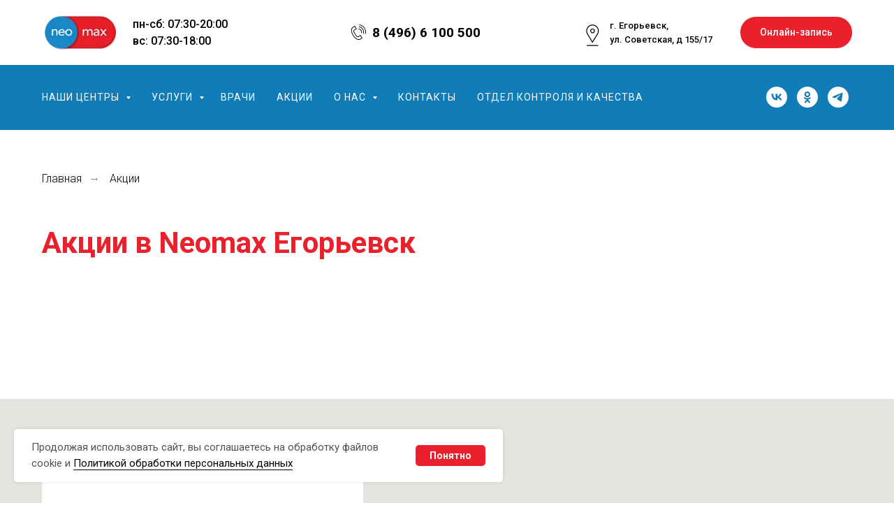

--- FILE ---
content_type: text/html; charset=UTF-8
request_url: https://neomax-egorevsk.ru/aktsii
body_size: 21915
content:
<!DOCTYPE html> <html> <head> <meta charset="utf-8" /> <meta http-equiv="Content-Type" content="text/html; charset=utf-8" /> <meta name="viewport" content="width=device-width, initial-scale=1.0" /> <!--metatextblock--> <title>Акции в Neomax | Сеть медицинских центров « Neomax»</title> <meta name="description" content="Здоровье начинается здесь" /> <meta property="og:url" content="https://neomax-egorevsk.ru/aktsii" /> <meta property="og:title" content="Акции в Neomax | Сеть медицинских центров « Neomax»" /> <meta property="og:description" content="Здоровье начинается здесь" /> <meta property="og:type" content="website" /> <link rel="canonical" href="https://neomax-egorevsk.ru/aktsii"> <!--/metatextblock--> <meta name="format-detection" content="telephone=no" /> <meta http-equiv="x-dns-prefetch-control" content="on"> <link rel="dns-prefetch" href="https://ws.tildacdn.com"> <link rel="dns-prefetch" href="https://static.tildacdn.com"> <link rel="shortcut icon" href="https://static.tildacdn.com/tild3938-3232-4930-a330-613231663430/favicon.ico" type="image/x-icon" /> <link rel="apple-touch-icon" href="https://static.tildacdn.com/tild3338-6163-4339-b530-636236623231/270_neomax-logo.png"> <link rel="apple-touch-icon" sizes="76x76" href="https://static.tildacdn.com/tild3338-6163-4339-b530-636236623231/270_neomax-logo.png"> <link rel="apple-touch-icon" sizes="152x152" href="https://static.tildacdn.com/tild3338-6163-4339-b530-636236623231/270_neomax-logo.png"> <link rel="apple-touch-startup-image" href="https://static.tildacdn.com/tild3338-6163-4339-b530-636236623231/270_neomax-logo.png"> <meta name="msapplication-TileColor" content="#000000"> <meta name="msapplication-TileImage" content="https://static.tildacdn.com/tild3039-6439-4734-b462-373764336137/270_neomax-logo.png"> <!-- Assets --> <script src="https://neo.tildacdn.com/js/tilda-fallback-1.0.min.js" async charset="utf-8"></script> <link rel="stylesheet" href="https://static.tildacdn.com/css/tilda-grid-3.0.min.css" type="text/css" media="all" onerror="this.loaderr='y';"/> <link rel="stylesheet" href="https://static.tildacdn.com/ws/project4260298/tilda-blocks-page25270447.min.css?t=1762592212" type="text/css" media="all" onerror="this.loaderr='y';" /> <link rel="preconnect" href="https://fonts.gstatic.com"> <link href="https://fonts.googleapis.com/css2?family=Roboto:wght@300;400;500;700&subset=latin,cyrillic" rel="stylesheet"> <link rel="stylesheet" href="https://static.tildacdn.com/css/tilda-animation-2.0.min.css" type="text/css" media="all" onerror="this.loaderr='y';" /> <link rel="stylesheet" href="https://static.tildacdn.com/css/tilda-forms-1.0.min.css" type="text/css" media="all" onerror="this.loaderr='y';" /> <link rel="stylesheet" href="https://static.tildacdn.com/css/tilda-cart-1.0.min.css" type="text/css" media="all" onerror="this.loaderr='y';" /> <link rel="stylesheet" href="https://static.tildacdn.com/css/tilda-popup-1.1.min.css" type="text/css" media="print" onload="this.media='all';" onerror="this.loaderr='y';" /> <noscript><link rel="stylesheet" href="https://static.tildacdn.com/css/tilda-popup-1.1.min.css" type="text/css" media="all" /></noscript> <link rel="stylesheet" href="https://static.tildacdn.com/css/tilda-slds-1.4.min.css" type="text/css" media="print" onload="this.media='all';" onerror="this.loaderr='y';" /> <noscript><link rel="stylesheet" href="https://static.tildacdn.com/css/tilda-slds-1.4.min.css" type="text/css" media="all" /></noscript> <link rel="stylesheet" href="https://static.tildacdn.com/css/tilda-catalog-1.1.min.css" type="text/css" media="print" onload="this.media='all';" onerror="this.loaderr='y';" /> <noscript><link rel="stylesheet" href="https://static.tildacdn.com/css/tilda-catalog-1.1.min.css" type="text/css" media="all" /></noscript> <link rel="stylesheet" href="https://static.tildacdn.com/css/tilda-menusub-1.0.min.css" type="text/css" media="print" onload="this.media='all';" onerror="this.loaderr='y';" /> <noscript><link rel="stylesheet" href="https://static.tildacdn.com/css/tilda-menusub-1.0.min.css" type="text/css" media="all" /></noscript> <link rel="stylesheet" href="https://static.tildacdn.com/css/tilda-menu-widgeticons-1.0.min.css" type="text/css" media="all" onerror="this.loaderr='y';" /> <link rel="stylesheet" href="https://static.tildacdn.com/css/tilda-zoom-2.0.min.css" type="text/css" media="print" onload="this.media='all';" onerror="this.loaderr='y';" /> <noscript><link rel="stylesheet" href="https://static.tildacdn.com/css/tilda-zoom-2.0.min.css" type="text/css" media="all" /></noscript> <script nomodule src="https://static.tildacdn.com/js/tilda-polyfill-1.0.min.js" charset="utf-8"></script> <script type="text/javascript">function t_onReady(func) {if(document.readyState!='loading') {func();} else {document.addEventListener('DOMContentLoaded',func);}}
function t_onFuncLoad(funcName,okFunc,time) {if(typeof window[funcName]==='function') {okFunc();} else {setTimeout(function() {t_onFuncLoad(funcName,okFunc,time);},(time||100));}}function t_throttle(fn,threshhold,scope) {return function() {fn.apply(scope||this,arguments);};}function t396_initialScale(t){var e=document.getElementById("rec"+t);if(e){var i=e.querySelector(".t396__artboard");if(i){window.tn_scale_initial_window_width||(window.tn_scale_initial_window_width=document.documentElement.clientWidth);var a=window.tn_scale_initial_window_width,r=[],n,l=i.getAttribute("data-artboard-screens");if(l){l=l.split(",");for(var o=0;o<l.length;o++)r[o]=parseInt(l[o],10)}else r=[320,480,640,960,1200];for(var o=0;o<r.length;o++){var d=r[o];a>=d&&(n=d)}var _="edit"===window.allrecords.getAttribute("data-tilda-mode"),c="center"===t396_getFieldValue(i,"valign",n,r),s="grid"===t396_getFieldValue(i,"upscale",n,r),w=t396_getFieldValue(i,"height_vh",n,r),g=t396_getFieldValue(i,"height",n,r),u=!!window.opr&&!!window.opr.addons||!!window.opera||-1!==navigator.userAgent.indexOf(" OPR/");if(!_&&c&&!s&&!w&&g&&!u){var h=parseFloat((a/n).toFixed(3)),f=[i,i.querySelector(".t396__carrier"),i.querySelector(".t396__filter")],v=Math.floor(parseInt(g,10)*h)+"px",p;i.style.setProperty("--initial-scale-height",v);for(var o=0;o<f.length;o++)f[o].style.setProperty("height","var(--initial-scale-height)");t396_scaleInitial__getElementsToScale(i).forEach((function(t){t.style.zoom=h}))}}}}function t396_scaleInitial__getElementsToScale(t){return t?Array.prototype.slice.call(t.children).filter((function(t){return t&&(t.classList.contains("t396__elem")||t.classList.contains("t396__group"))})):[]}function t396_getFieldValue(t,e,i,a){var r,n=a[a.length-1];if(!(r=i===n?t.getAttribute("data-artboard-"+e):t.getAttribute("data-artboard-"+e+"-res-"+i)))for(var l=0;l<a.length;l++){var o=a[l];if(!(o<=i)&&(r=o===n?t.getAttribute("data-artboard-"+e):t.getAttribute("data-artboard-"+e+"-res-"+o)))break}return r}window.TN_SCALE_INITIAL_VER="1.0",window.tn_scale_initial_window_width=null;</script> <script src="https://static.tildacdn.com/js/jquery-1.10.2.min.js" charset="utf-8" onerror="this.loaderr='y';"></script> <script src="https://static.tildacdn.com/js/tilda-scripts-3.0.min.js" charset="utf-8" defer onerror="this.loaderr='y';"></script> <script src="https://static.tildacdn.com/ws/project4260298/tilda-blocks-page25270447.min.js?t=1762592212" charset="utf-8" async onerror="this.loaderr='y';"></script> <script src="https://static.tildacdn.com/js/tilda-lazyload-1.0.min.js" charset="utf-8" async onerror="this.loaderr='y';"></script> <script src="https://static.tildacdn.com/js/tilda-animation-2.0.min.js" charset="utf-8" async onerror="this.loaderr='y';"></script> <script src="https://static.tildacdn.com/js/tilda-forms-1.0.min.js" charset="utf-8" async onerror="this.loaderr='y';"></script> <script src="https://static.tildacdn.com/js/tilda-cart-1.1.min.js" charset="utf-8" async onerror="this.loaderr='y';"></script> <script src="https://static.tildacdn.com/js/tilda-widget-positions-1.0.min.js" charset="utf-8" async onerror="this.loaderr='y';"></script> <script src="https://static.tildacdn.com/js/hammer.min.js" charset="utf-8" async onerror="this.loaderr='y';"></script> <script src="https://static.tildacdn.com/js/tilda-slds-1.4.min.js" charset="utf-8" async onerror="this.loaderr='y';"></script> <script src="https://static.tildacdn.com/js/tilda-products-1.0.min.js" charset="utf-8" async onerror="this.loaderr='y';"></script> <script src="https://static.tildacdn.com/js/tilda-catalog-1.1.min.js" charset="utf-8" async onerror="this.loaderr='y';"></script> <script src="https://static.tildacdn.com/js/tilda-zero-1.1.min.js" charset="utf-8" async onerror="this.loaderr='y';"></script> <script src="https://static.tildacdn.com/js/tilda-menusub-1.0.min.js" charset="utf-8" async onerror="this.loaderr='y';"></script> <script src="https://static.tildacdn.com/js/tilda-menu-1.0.min.js" charset="utf-8" async onerror="this.loaderr='y';"></script> <script src="https://static.tildacdn.com/js/tilda-menu-widgeticons-1.0.min.js" charset="utf-8" async onerror="this.loaderr='y';"></script> <script src="https://static.tildacdn.com/js/tilda-submenublocks-1.0.min.js" charset="utf-8" async onerror="this.loaderr='y';"></script> <script src="https://static.tildacdn.com/js/tilda-map-1.0.min.js" charset="utf-8" async onerror="this.loaderr='y';"></script> <script src="https://static.tildacdn.com/js/tilda-zoom-2.0.min.js" charset="utf-8" async onerror="this.loaderr='y';"></script> <script src="https://static.tildacdn.com/js/tilda-zero-scale-1.0.min.js" charset="utf-8" async onerror="this.loaderr='y';"></script> <script src="https://static.tildacdn.com/js/tilda-skiplink-1.0.min.js" charset="utf-8" async onerror="this.loaderr='y';"></script> <script src="https://static.tildacdn.com/js/tilda-events-1.0.min.js" charset="utf-8" async onerror="this.loaderr='y';"></script> <!-- nominify begin --><meta name="yandex-verification" content="ecac3bf143331f72" /> <script src="//code.jivo.ru/widget/qeYyEPQiNB" async></script> <!-- UIS --> <script type="text/javascript" async src="https://app.uiscom.ru/static/cs.min.js?k=svUoSZEvwx82XdGpbkLmNBkSctelapGT"></script> <!-- UIS --><!-- nominify end --><script type="text/javascript">window.dataLayer=window.dataLayer||[];</script> <script type="text/javascript">(function() {if((/bot|google|yandex|baidu|bing|msn|duckduckbot|teoma|slurp|crawler|spider|robot|crawling|facebook/i.test(navigator.userAgent))===false&&typeof(sessionStorage)!='undefined'&&sessionStorage.getItem('visited')!=='y'&&document.visibilityState){var style=document.createElement('style');style.type='text/css';style.innerHTML='@media screen and (min-width: 980px) {.t-records {opacity: 0;}.t-records_animated {-webkit-transition: opacity ease-in-out .2s;-moz-transition: opacity ease-in-out .2s;-o-transition: opacity ease-in-out .2s;transition: opacity ease-in-out .2s;}.t-records.t-records_visible {opacity: 1;}}';document.getElementsByTagName('head')[0].appendChild(style);function t_setvisRecs(){var alr=document.querySelectorAll('.t-records');Array.prototype.forEach.call(alr,function(el) {el.classList.add("t-records_animated");});setTimeout(function() {Array.prototype.forEach.call(alr,function(el) {el.classList.add("t-records_visible");});sessionStorage.setItem("visited","y");},400);}
document.addEventListener('DOMContentLoaded',t_setvisRecs);}})();</script></head> <body class="t-body" style="margin:0;"> <!--allrecords--> <div id="allrecords" class="t-records" data-hook="blocks-collection-content-node" data-tilda-project-id="4260298" data-tilda-page-id="25270447" data-tilda-page-alias="aktsii" data-tilda-formskey="2a59a524ab04f5f3ca2125a9a4260298" data-tilda-lazy="yes" data-tilda-root-zone="com" data-tilda-project-headcode="yes" data-tilda-ts="y" data-tilda-project-country="RU"> <!--header--> <header id="t-header" class="t-records" data-hook="blocks-collection-content-node" data-tilda-project-id="4260298" data-tilda-page-id="20406722" data-tilda-page-alias="header" data-tilda-formskey="2a59a524ab04f5f3ca2125a9a4260298" data-tilda-lazy="yes" data-tilda-root-zone="com" data-tilda-project-headcode="yes" data-tilda-ts="y" data-tilda-project-country="RU"> <div id="rec1296595991" class="r t-rec t-screenmin-640px" style=" " data-animationappear="off" data-record-type="396" data-screen-min="640px"> <!-- T396 --> <style>#rec1296595991 .t396__artboard {height:93px;background-color:#ffffff;}#rec1296595991 .t396__filter {height:93px;}#rec1296595991 .t396__carrier{height:93px;background-position:center center;background-attachment:scroll;background-size:cover;background-repeat:no-repeat;}@media screen and (max-width:1199px) {#rec1296595991 .t396__artboard,#rec1296595991 .t396__filter,#rec1296595991 .t396__carrier {}#rec1296595991 .t396__filter {}#rec1296595991 .t396__carrier {background-attachment:scroll;}}@media screen and (max-width:959px) {#rec1296595991 .t396__artboard,#rec1296595991 .t396__filter,#rec1296595991 .t396__carrier {}#rec1296595991 .t396__filter {}#rec1296595991 .t396__carrier {background-attachment:scroll;}}@media screen and (max-width:639px) {#rec1296595991 .t396__artboard,#rec1296595991 .t396__filter,#rec1296595991 .t396__carrier {height:133px;}#rec1296595991 .t396__filter {}#rec1296595991 .t396__carrier {background-attachment:scroll;}}@media screen and (max-width:479px) {#rec1296595991 .t396__artboard,#rec1296595991 .t396__filter,#rec1296595991 .t396__carrier {}#rec1296595991 .t396__filter {}#rec1296595991 .t396__carrier {background-attachment:scroll;}}#rec1296595991 .tn-elem[data-elem-id="1616774429911"] {z-index:3;top:calc(46.5px - 55px + 0px);left:calc(50% - 600px + 20px);width:110px;height:auto;}#rec1296595991 .tn-elem[data-elem-id="1616774429911"] .tn-atom {border-radius:0px 0px 0px 0px;background-position:center center;border-color:transparent ;border-style:solid ;transition:background-color var(--t396-speedhover,0s) ease-in-out,color var(--t396-speedhover,0s) ease-in-out,border-color var(--t396-speedhover,0s) ease-in-out,box-shadow var(--t396-shadowshoverspeed,0.2s) ease-in-out;}#rec1296595991 .tn-elem[data-elem-id="1616774429911"] .tn-atom__img {border-radius:0px 0px 0px 0px;object-position:center center;}@media screen and (max-width:1199px) {#rec1296595991 .tn-elem[data-elem-id="1616774429911"] {display:table;top:calc(46.5px - 55px + 0px);left:calc(50% - 480px + 6px);height:auto;}}@media screen and (max-width:959px) {#rec1296595991 .tn-elem[data-elem-id="1616774429911"] {display:table;height:auto;}}@media screen and (max-width:639px) {#rec1296595991 .tn-elem[data-elem-id="1616774429911"] {display:table;height:auto;}}@media screen and (max-width:479px) {#rec1296595991 .tn-elem[data-elem-id="1616774429911"] {display:table;height:auto;}}#rec1296595991 .tn-elem[data-elem-id="1616774482572"]{color:#000000;z-index:3;top:calc(46.5px - 25px + 0px);left:calc(50% - 600px + 150px);width:170px;height:auto;}#rec1296595991 .tn-elem[data-elem-id="1616774482572"] .tn-atom {vertical-align:middle;color:#000000;font-size:16px;font-family:'Roboto',Arial,sans-serif;line-height:1.55;font-weight:500;background-position:center center;border-color:transparent ;border-style:solid ;transition:background-color var(--t396-speedhover,0s) ease-in-out,color var(--t396-speedhover,0s) ease-in-out,border-color var(--t396-speedhover,0s) ease-in-out,box-shadow var(--t396-shadowshoverspeed,0.2s) ease-in-out;}@media screen and (max-width:1199px) {#rec1296595991 .tn-elem[data-elem-id="1616774482572"] {display:table;top:calc(46.5px - 25px + 0px);left:calc(50% - 480px + 131px);height:auto;}#rec1296595991 .tn-elem[data-elem-id="1616774482572"] .tn-atom{font-size:14px;background-size:cover;}}@media screen and (max-width:959px) {#rec1296595991 .tn-elem[data-elem-id="1616774482572"] {display:table;top:calc(46.5px - 25px + 0px);left:calc(50% - 320px + -180px);height:auto;}#rec1296595991 .tn-elem[data-elem-id="1616774482572"] .tn-atom {background-size:cover;opacity:0;}}@media screen and (max-width:639px) {#rec1296595991 .tn-elem[data-elem-id="1616774482572"] {display:table;height:auto;}}@media screen and (max-width:479px) {#rec1296595991 .tn-elem[data-elem-id="1616774482572"] {display:table;height:auto;}}#rec1296595991 .tn-elem[data-elem-id="1616774526784"]{color:#ffffff;text-align:center;z-index:3;top:calc(46.5px - 22.5px + 0px);left:calc(50% + 600px - 160px + -20px);width:160px;height:45px;}#rec1296595991 .tn-elem[data-elem-id="1616774526784"] .tn-atom{color:#ffffff;font-size:14px;font-family:'Roboto',Arial,sans-serif;line-height:1.55;font-weight:500;border-width:1px;border-radius:30px 30px 30px 30px;background-color:#ea212c;background-position:center center;border-color:transparent ;border-style:solid ;--t396-speedhover:0.3s;transition:background-color var(--t396-speedhover,0s) ease-in-out,color var(--t396-speedhover,0s) ease-in-out,border-color var(--t396-speedhover,0s) ease-in-out,box-shadow var(--t396-shadowshoverspeed,0.2s) ease-in-out;}#rec1296595991 .tn-elem[data-elem-id="1616774526784"] .tn-atom {-webkit-box-pack:center;-ms-flex-pack:center;justify-content:center;}@media (hover),(min-width:0\0) {#rec1296595991 .tn-elem[data-elem-id="1616774526784"] .tn-atom:hover {background-color:#0089cf;background-image:none;}}@media screen and (max-width:1199px) {#rec1296595991 .tn-elem[data-elem-id="1616774526784"] {display:block;}}@media screen and (max-width:959px) {#rec1296595991 .tn-elem[data-elem-id="1616774526784"] {display:block;top:calc(46.5px - 22.5px + 0px);left:calc(50% + 320px - 160px + -10px);}}@media screen and (max-width:639px) {#rec1296595991 .tn-elem[data-elem-id="1616774526784"] {display:block;top:calc(46.5px - 22.5px + 76px);left:calc(50% + 240px - 160px + -160px);}}@media screen and (max-width:479px) {#rec1296595991 .tn-elem[data-elem-id="1616774526784"] {display:block;}}#rec1296595991 .tn-elem[data-elem-id="1616774569787"]{color:#000000;z-index:3;top:calc(46.5px - 30.5px + 0px);left:calc(50% + 600px - 180px + -527px);width:180px;height:61px;}#rec1296595991 .tn-elem[data-elem-id="1616774569787"] .tn-atom {vertical-align:middle;color:#000000;font-size:19px;font-family:'Roboto',Arial,sans-serif;line-height:1.55;font-weight:700;background-position:center center;border-color:transparent ;border-style:solid ;transition:background-color var(--t396-speedhover,0s) ease-in-out,color var(--t396-speedhover,0s) ease-in-out,border-color var(--t396-speedhover,0s) ease-in-out,box-shadow var(--t396-shadowshoverspeed,0.2s) ease-in-out;}@media screen and (max-width:1199px) {#rec1296595991 .tn-elem[data-elem-id="1616774569787"] {display:table;top:calc(46.5px - 30.5px + -1px);left:calc(50% + 480px - 180px + -405px);width:180px;height:auto;}#rec1296595991 .tn-elem[data-elem-id="1616774569787"] .tn-atom{font-size:22px;background-size:cover;}}@media screen and (max-width:959px) {#rec1296595991 .tn-elem[data-elem-id="1616774569787"] {display:table;top:calc(46.5px - 30.5px + 0px);left:calc(50% + 320px - 180px + -221px);height:auto;}}@media screen and (max-width:639px) {#rec1296595991 .tn-elem[data-elem-id="1616774569787"] {display:table;top:calc(46.5px - 30.5px + 0px);left:calc(50% + 240px - 180px + 0px);height:auto;}}@media screen and (max-width:479px) {#rec1296595991 .tn-elem[data-elem-id="1616774569787"] {display:table;height:auto;}}#rec1296595991 .tn-elem[data-elem-id="1616774674045"] {z-index:3;top:calc(46.5px - 15.5px + 0px);left:calc(50% + 600px - 31px + -711px);width:31px;height:auto;}#rec1296595991 .tn-elem[data-elem-id="1616774674045"] .tn-atom {border-radius:0px 0px 0px 0px;background-position:center center;border-color:transparent ;border-style:solid ;transition:background-color var(--t396-speedhover,0s) ease-in-out,color var(--t396-speedhover,0s) ease-in-out,border-color var(--t396-speedhover,0s) ease-in-out,box-shadow var(--t396-shadowshoverspeed,0.2s) ease-in-out;}#rec1296595991 .tn-elem[data-elem-id="1616774674045"] .tn-atom__img {border-radius:0px 0px 0px 0px;object-position:center center;}@media screen and (max-width:1199px) {#rec1296595991 .tn-elem[data-elem-id="1616774674045"] {display:table;top:calc(46.5px - 15.5px + -1px);left:calc(50% + 480px - 31px + -600px);height:auto;}}@media screen and (max-width:959px) {#rec1296595991 .tn-elem[data-elem-id="1616774674045"] {display:table;top:calc(46.5px - 15.5px + 0px);left:calc(50% + 320px - 31px + -411px);height:auto;}}@media screen and (max-width:639px) {#rec1296595991 .tn-elem[data-elem-id="1616774674045"] {display:table;top:calc(46.5px - 15.5px + 24px);left:calc(50% + 240px - 31px + -610px);height:auto;}#rec1296595991 .tn-elem[data-elem-id="1616774674045"] .tn-atom {background-size:cover;opacity:0;}}@media screen and (max-width:479px) {#rec1296595991 .tn-elem[data-elem-id="1616774674045"] {display:table;height:auto;}}#rec1296595991 .tn-elem[data-elem-id="1616774716693"]{color:#000000;z-index:3;top:calc(46.5px - 20px + 0px);left:calc(50% + 600px - 147px + -220px);width:147px;height:40px;}#rec1296595991 .tn-elem[data-elem-id="1616774716693"] .tn-atom {vertical-align:middle;color:#000000;font-size:13px;font-family:'Roboto',Arial,sans-serif;line-height:1.55;font-weight:500;background-position:center center;border-color:transparent ;border-style:solid ;transition:background-color var(--t396-speedhover,0s) ease-in-out,color var(--t396-speedhover,0s) ease-in-out,border-color var(--t396-speedhover,0s) ease-in-out,box-shadow var(--t396-shadowshoverspeed,0.2s) ease-in-out;}@media screen and (max-width:1199px) {#rec1296595991 .tn-elem[data-elem-id="1616774716693"] {display:table;top:calc(46.5px - 20px + 0px);left:calc(50% + 480px - 147px + -215px);width:110px;height:auto;}}@media screen and (max-width:959px) {#rec1296595991 .tn-elem[data-elem-id="1616774716693"] {display:table;top:calc(46.5px - 20px + 0px);left:calc(50% + 320px - 147px + 230px);height:auto;}#rec1296595991 .tn-elem[data-elem-id="1616774716693"] .tn-atom {background-size:cover;opacity:0;}}@media screen and (max-width:639px) {#rec1296595991 .tn-elem[data-elem-id="1616774716693"] {display:table;height:auto;}}@media screen and (max-width:479px) {#rec1296595991 .tn-elem[data-elem-id="1616774716693"] {display:table;height:auto;}}#rec1296595991 .tn-elem[data-elem-id="1616774727545"] {z-index:3;top:calc(46.5px - 20.5px + 4px);left:calc(50% + 600px - 41px + -371px);width:41px;height:auto;}#rec1296595991 .tn-elem[data-elem-id="1616774727545"] .tn-atom {border-radius:0px 0px 0px 0px;background-position:center center;border-color:transparent ;border-style:solid ;transition:background-color var(--t396-speedhover,0s) ease-in-out,color var(--t396-speedhover,0s) ease-in-out,border-color var(--t396-speedhover,0s) ease-in-out,box-shadow var(--t396-shadowshoverspeed,0.2s) ease-in-out;}#rec1296595991 .tn-elem[data-elem-id="1616774727545"] .tn-atom__img {border-radius:0px 0px 0px 0px;object-position:center center;}@media screen and (max-width:1199px) {#rec1296595991 .tn-elem[data-elem-id="1616774727545"] {display:table;top:calc(46.5px - 20.5px + -1px);left:calc(50% + 480px - 41px + -330px);height:auto;}}@media screen and (max-width:959px) {#rec1296595991 .tn-elem[data-elem-id="1616774727545"] {display:table;top:calc(46.5px - 20.5px + -1px);left:calc(50% + 320px - 41px + 115px);height:auto;}#rec1296595991 .tn-elem[data-elem-id="1616774727545"] .tn-atom {background-size:cover;opacity:0;}}@media screen and (max-width:639px) {#rec1296595991 .tn-elem[data-elem-id="1616774727545"] {display:table;height:auto;}}@media screen and (max-width:479px) {#rec1296595991 .tn-elem[data-elem-id="1616774727545"] {display:table;height:auto;}}</style> <div class='t396'> <div class="t396__artboard" data-artboard-recid="1296595991" data-artboard-screens="320,480,640,960,1200" data-artboard-height="93" data-artboard-valign="center" data-artboard-upscale="grid" data-artboard-height-res-480="133"> <div class="t396__carrier" data-artboard-recid="1296595991"></div> <div class="t396__filter" data-artboard-recid="1296595991"></div> <div class='t396__elem tn-elem tn-elem__12965959911616774429911' data-elem-id='1616774429911' data-elem-type='image' data-field-top-value="0" data-field-left-value="20" data-field-height-value="110" data-field-width-value="110" data-field-axisy-value="center" data-field-axisx-value="left" data-field-container-value="grid" data-field-topunits-value="px" data-field-leftunits-value="px" data-field-heightunits-value="px" data-field-widthunits-value="px" data-field-filewidth-value="512" data-field-fileheight-value="512" data-field-heightmode-value="hug" data-field-top-res-960-value="0" data-field-left-res-960-value="6"> <a class='tn-atom' href="/"> <img class='tn-atom__img t-img' data-original='https://static.tildacdn.com/tild3233-3437-4438-b434-323765616262/512x512_neomax.png'
src='https://thb.tildacdn.com/tild3233-3437-4438-b434-323765616262/-/resize/20x/512x512_neomax.png'
alt='' imgfield='tn_img_1616774429911'
/> </a> </div> <div class='t396__elem tn-elem tn-elem__12965959911616774482572' data-elem-id='1616774482572' data-elem-type='text' data-field-top-value="0" data-field-left-value="150" data-field-height-value="50" data-field-width-value="170" data-field-axisy-value="center" data-field-axisx-value="left" data-field-container-value="grid" data-field-topunits-value="px" data-field-leftunits-value="px" data-field-heightunits-value="px" data-field-widthunits-value="px" data-field-textfit-value="autoheight" data-field-fontsize-value="16" data-field-top-res-640-value="0" data-field-left-res-640-value="-180" data-field-top-res-960-value="0" data-field-left-res-960-value="131" data-field-fontsize-res-960-value="14"> <div class='tn-atom'field='tn_text_1616774482572'>пн-сб: 07:30-20:00<br>вс: 07:30-18:00</div> </div> <div class='t396__elem tn-elem tn-elem__12965959911616774526784' data-elem-id='1616774526784' data-elem-type='button' data-field-top-value="0" data-field-left-value="-20" data-field-height-value="45" data-field-width-value="160" data-field-axisy-value="center" data-field-axisx-value="right" data-field-container-value="grid" data-field-topunits-value="px" data-field-leftunits-value="px" data-field-heightunits-value="px" data-field-widthunits-value="px" data-field-fontsize-value="14" data-field-top-res-480-value="76" data-field-left-res-480-value="-160" data-field-top-res-640-value="0" data-field-left-res-640-value="-10"> <a class='tn-atom' href="https://klientiks.ru/app2/OOONEOMAKSEGOREVSK" rel="nofollow" target="_blank"> <div class='tn-atom__button-content'> <span>Онлайн-запись</span> </div> </a> </div> <div class='t396__elem tn-elem tn-elem__12965959911616774569787' data-elem-id='1616774569787' data-elem-type='text' data-field-top-value="0" data-field-left-value="-527" data-field-height-value="61" data-field-width-value="180" data-field-axisy-value="center" data-field-axisx-value="right" data-field-container-value="grid" data-field-topunits-value="px" data-field-leftunits-value="px" data-field-heightunits-value="px" data-field-widthunits-value="px" data-field-textfit-value="fixedsize" data-field-fontsize-value="19" data-field-top-res-480-value="0" data-field-left-res-480-value="0" data-field-axisx-res-480-value="center" data-field-top-res-640-value="0" data-field-left-res-640-value="-221" data-field-top-res-960-value="-1" data-field-left-res-960-value="-405" data-field-width-res-960-value="180" data-field-fontsize-res-960-value="22"> <div class='tn-atom'field='tn_text_1616774569787'><a href="tel:+74966100500" style="color: rgb(0, 0, 0); border-bottom: 0px solid transparent; box-shadow: none; text-decoration: none;">8 (496) 6 100 500</a></div> </div> <div class='t396__elem tn-elem tn-elem__12965959911616774674045' data-elem-id='1616774674045' data-elem-type='image' data-field-top-value="0" data-field-left-value="-711" data-field-height-value="31" data-field-width-value="31" data-field-axisy-value="center" data-field-axisx-value="right" data-field-container-value="grid" data-field-topunits-value="px" data-field-leftunits-value="px" data-field-heightunits-value="px" data-field-widthunits-value="px" data-field-widthmode-value="fixed" data-field-heightmode-value="hug" data-field-top-res-480-value="24" data-field-left-res-480-value="-610" data-field-top-res-640-value="0" data-field-left-res-640-value="-411" data-field-top-res-960-value="-1" data-field-left-res-960-value="-600"> <div class='tn-atom'> <img class='tn-atom__img t-img' data-original='https://static.tildacdn.com/lib/tildaicon/64313131-3136-4634-a137-653233376131/Layer_13.svg'
src='https://static.tildacdn.com/lib/tildaicon/64313131-3136-4634-a137-653233376131/Layer_13.svg'
alt='' imgfield='tn_img_1616774674045'
/> </div> </div> <div class='t396__elem tn-elem tn-elem__12965959911616774716693' data-elem-id='1616774716693' data-elem-type='text' data-field-top-value="0" data-field-left-value="-220" data-field-height-value="40" data-field-width-value="147" data-field-axisy-value="center" data-field-axisx-value="right" data-field-container-value="grid" data-field-topunits-value="px" data-field-leftunits-value="px" data-field-heightunits-value="px" data-field-widthunits-value="px" data-field-textfit-value="fixedsize" data-field-fontsize-value="13" data-field-top-res-640-value="0" data-field-left-res-640-value="230" data-field-top-res-960-value="0" data-field-left-res-960-value="-215" data-field-width-res-960-value="110"> <div class='tn-atom'field='tn_text_1616774716693'>г. Егорьевск,<br>ул. Советская, д 155/17</div> </div> <div class='t396__elem tn-elem tn-elem__12965959911616774727545' data-elem-id='1616774727545' data-elem-type='image' data-field-top-value="4" data-field-left-value="-371" data-field-height-value="41" data-field-width-value="41" data-field-axisy-value="center" data-field-axisx-value="right" data-field-container-value="grid" data-field-topunits-value="px" data-field-leftunits-value="px" data-field-heightunits-value="px" data-field-widthunits-value="px" data-field-heightmode-value="hug" data-field-top-res-640-value="-1" data-field-left-res-640-value="115" data-field-top-res-960-value="-1" data-field-left-res-960-value="-330"> <div class='tn-atom'> <img class='tn-atom__img t-img' data-original='https://static.tildacdn.com/lib/tildaicon/35326639-6531-4735-a437-313233646332/photostudio_location.svg'
src='https://static.tildacdn.com/lib/tildaicon/35326639-6531-4735-a437-313233646332/photostudio_location.svg'
alt='' imgfield='tn_img_1616774727545'
/> </div> </div> </div> </div> <script>t_onReady(function() {t_onFuncLoad('t396_init',function() {t396_init('1296595991');});});</script> <!-- /T396 --> </div> <div id="rec394878802" class="r t-rec t-screenmin-980px" style=" " data-animationappear="off" data-record-type="257" data-screen-min="980px"> <!-- T228 --> <div id="nav394878802marker"></div> <div class="tmenu-mobile"> <div class="tmenu-mobile__container"> <div class="tmenu-mobile__text t-name t-name_md" field="menu_mob_title">&nbsp;</div> <button type="button"
class="t-menuburger t-menuburger_first "
aria-label="Навигационное меню"
aria-expanded="false"> <span style="background-color:#fff;"></span> <span style="background-color:#fff;"></span> <span style="background-color:#fff;"></span> <span style="background-color:#fff;"></span> </button> <script>function t_menuburger_init(recid) {var rec=document.querySelector('#rec' + recid);if(!rec) return;var burger=rec.querySelector('.t-menuburger');if(!burger) return;var isSecondStyle=burger.classList.contains('t-menuburger_second');if(isSecondStyle&&!window.isMobile&&!('ontouchend' in document)) {burger.addEventListener('mouseenter',function() {if(burger.classList.contains('t-menuburger-opened')) return;burger.classList.remove('t-menuburger-unhovered');burger.classList.add('t-menuburger-hovered');});burger.addEventListener('mouseleave',function() {if(burger.classList.contains('t-menuburger-opened')) return;burger.classList.remove('t-menuburger-hovered');burger.classList.add('t-menuburger-unhovered');setTimeout(function() {burger.classList.remove('t-menuburger-unhovered');},300);});}
burger.addEventListener('click',function() {if(!burger.closest('.tmenu-mobile')&&!burger.closest('.t450__burger_container')&&!burger.closest('.t466__container')&&!burger.closest('.t204__burger')&&!burger.closest('.t199__js__menu-toggler')) {burger.classList.toggle('t-menuburger-opened');burger.classList.remove('t-menuburger-unhovered');}});var menu=rec.querySelector('[data-menu="yes"]');if(!menu) return;var menuLinks=menu.querySelectorAll('.t-menu__link-item');var submenuClassList=['t978__menu-link_hook','t978__tm-link','t966__tm-link','t794__tm-link','t-menusub__target-link'];Array.prototype.forEach.call(menuLinks,function(link) {link.addEventListener('click',function() {var isSubmenuHook=submenuClassList.some(function(submenuClass) {return link.classList.contains(submenuClass);});if(isSubmenuHook) return;burger.classList.remove('t-menuburger-opened');});});menu.addEventListener('clickedAnchorInTooltipMenu',function() {burger.classList.remove('t-menuburger-opened');});}
t_onReady(function() {t_onFuncLoad('t_menuburger_init',function(){t_menuburger_init('394878802');});});</script> <style>.t-menuburger{position:relative;flex-shrink:0;width:28px;height:20px;padding:0;border:none;background-color:transparent;outline:none;-webkit-transform:rotate(0deg);transform:rotate(0deg);transition:transform .5s ease-in-out;cursor:pointer;z-index:999;}.t-menuburger span{display:block;position:absolute;width:100%;opacity:1;left:0;-webkit-transform:rotate(0deg);transform:rotate(0deg);transition:.25s ease-in-out;height:3px;background-color:#000;}.t-menuburger span:nth-child(1){top:0px;}.t-menuburger span:nth-child(2),.t-menuburger span:nth-child(3){top:8px;}.t-menuburger span:nth-child(4){top:16px;}.t-menuburger__big{width:42px;height:32px;}.t-menuburger__big span{height:5px;}.t-menuburger__big span:nth-child(2),.t-menuburger__big span:nth-child(3){top:13px;}.t-menuburger__big span:nth-child(4){top:26px;}.t-menuburger__small{width:22px;height:14px;}.t-menuburger__small span{height:2px;}.t-menuburger__small span:nth-child(2),.t-menuburger__small span:nth-child(3){top:6px;}.t-menuburger__small span:nth-child(4){top:12px;}.t-menuburger-opened span:nth-child(1){top:8px;width:0%;left:50%;}.t-menuburger-opened span:nth-child(2){-webkit-transform:rotate(45deg);transform:rotate(45deg);}.t-menuburger-opened span:nth-child(3){-webkit-transform:rotate(-45deg);transform:rotate(-45deg);}.t-menuburger-opened span:nth-child(4){top:8px;width:0%;left:50%;}.t-menuburger-opened.t-menuburger__big span:nth-child(1){top:6px;}.t-menuburger-opened.t-menuburger__big span:nth-child(4){top:18px;}.t-menuburger-opened.t-menuburger__small span:nth-child(1),.t-menuburger-opened.t-menuburger__small span:nth-child(4){top:6px;}@media (hover),(min-width:0\0){.t-menuburger_first:hover span:nth-child(1){transform:translateY(1px);}.t-menuburger_first:hover span:nth-child(4){transform:translateY(-1px);}.t-menuburger_first.t-menuburger__big:hover span:nth-child(1){transform:translateY(3px);}.t-menuburger_first.t-menuburger__big:hover span:nth-child(4){transform:translateY(-3px);}}.t-menuburger_second span:nth-child(2),.t-menuburger_second span:nth-child(3){width:80%;left:20%;right:0;}@media (hover),(min-width:0\0){.t-menuburger_second.t-menuburger-hovered span:nth-child(2),.t-menuburger_second.t-menuburger-hovered span:nth-child(3){animation:t-menuburger-anim 0.3s ease-out normal forwards;}.t-menuburger_second.t-menuburger-unhovered span:nth-child(2),.t-menuburger_second.t-menuburger-unhovered span:nth-child(3){animation:t-menuburger-anim2 0.3s ease-out normal forwards;}}.t-menuburger_second.t-menuburger-opened span:nth-child(2),.t-menuburger_second.t-menuburger-opened span:nth-child(3){left:0;right:0;width:100%!important;}.t-menuburger_third span:nth-child(4){width:70%;left:unset;right:0;}@media (hover),(min-width:0\0){.t-menuburger_third:not(.t-menuburger-opened):hover span:nth-child(4){width:100%;}}.t-menuburger_third.t-menuburger-opened span:nth-child(4){width:0!important;right:50%;}.t-menuburger_fourth{height:12px;}.t-menuburger_fourth.t-menuburger__small{height:8px;}.t-menuburger_fourth.t-menuburger__big{height:18px;}.t-menuburger_fourth span:nth-child(2),.t-menuburger_fourth span:nth-child(3){top:4px;opacity:0;}.t-menuburger_fourth span:nth-child(4){top:8px;}.t-menuburger_fourth.t-menuburger__small span:nth-child(2),.t-menuburger_fourth.t-menuburger__small span:nth-child(3){top:3px;}.t-menuburger_fourth.t-menuburger__small span:nth-child(4){top:6px;}.t-menuburger_fourth.t-menuburger__small span:nth-child(2),.t-menuburger_fourth.t-menuburger__small span:nth-child(3){top:3px;}.t-menuburger_fourth.t-menuburger__small span:nth-child(4){top:6px;}.t-menuburger_fourth.t-menuburger__big span:nth-child(2),.t-menuburger_fourth.t-menuburger__big span:nth-child(3){top:6px;}.t-menuburger_fourth.t-menuburger__big span:nth-child(4){top:12px;}@media (hover),(min-width:0\0){.t-menuburger_fourth:not(.t-menuburger-opened):hover span:nth-child(1){transform:translateY(1px);}.t-menuburger_fourth:not(.t-menuburger-opened):hover span:nth-child(4){transform:translateY(-1px);}.t-menuburger_fourth.t-menuburger__big:not(.t-menuburger-opened):hover span:nth-child(1){transform:translateY(3px);}.t-menuburger_fourth.t-menuburger__big:not(.t-menuburger-opened):hover span:nth-child(4){transform:translateY(-3px);}}.t-menuburger_fourth.t-menuburger-opened span:nth-child(1),.t-menuburger_fourth.t-menuburger-opened span:nth-child(4){top:4px;}.t-menuburger_fourth.t-menuburger-opened span:nth-child(2),.t-menuburger_fourth.t-menuburger-opened span:nth-child(3){opacity:1;}@keyframes t-menuburger-anim{0%{width:80%;left:20%;right:0;}50%{width:100%;left:0;right:0;}100%{width:80%;left:0;right:20%;}}@keyframes t-menuburger-anim2{0%{width:80%;left:0;}50%{width:100%;right:0;left:0;}100%{width:80%;left:20%;right:0;}}</style> </div> </div> <style>.tmenu-mobile{background-color:#111;display:none;width:100%;top:0;z-index:990;}.tmenu-mobile_positionfixed{position:fixed;}.tmenu-mobile__text{color:#fff;}.tmenu-mobile__container{min-height:64px;padding:20px;position:relative;box-sizing:border-box;display:-webkit-flex;display:-ms-flexbox;display:flex;-webkit-align-items:center;-ms-flex-align:center;align-items:center;-webkit-justify-content:space-between;-ms-flex-pack:justify;justify-content:space-between;}.tmenu-mobile__list{display:block;}.tmenu-mobile__burgerlogo{display:inline-block;font-size:24px;font-weight:400;white-space:nowrap;vertical-align:middle;}.tmenu-mobile__imglogo{height:auto;display:block;max-width:300px!important;box-sizing:border-box;padding:0;margin:0 auto;}@media screen and (max-width:980px){.tmenu-mobile__menucontent_hidden{display:none;height:100%;}.tmenu-mobile{display:block;}}@media screen and (max-width:980px){#rec394878802 .t-menuburger{-webkit-order:1;-ms-flex-order:1;order:1;}}</style> <style> #rec394878802 .tmenu-mobile__burgerlogo a{font-size:20px;color:#000000;font-weight:600;text-transform:uppercase;letter-spacing:2.5px;}</style> <style> #rec394878802 .tmenu-mobile__burgerlogo__title{font-size:20px;color:#000000;font-weight:600;text-transform:uppercase;letter-spacing:2.5px;}</style> <div id="nav394878802" class="t228 t228__positionstatic tmenu-mobile__menucontent_hidden" style="background-color: rgba(17,125,184,1); height:93px; " data-bgcolor-hex="#117db8" data-bgcolor-rgba="rgba(17,125,184,1)" data-navmarker="nav394878802marker" data-appearoffset="" data-bgopacity-two="" data-menushadow="0" data-menushadow-css="" data-bgopacity="1" data-menu-items-align="left" data-menu="yes"> <div class="t228__maincontainer t228__c12collumns" style="height:93px;"> <div class="t228__padding40px"></div> <div class="t228__leftside"> </div> <div class="t228__centerside t228__menualign_left"> <nav class="t228__centercontainer"> <ul role="list" class="t228__list t-menu__list"> <li class="t228__list_item"
style="padding:0 15px 0 0;"> <a class="t-menu__link-item"
href=""
aria-expanded="false" role="button" data-menu-submenu-hook="link_sub1_394878802" data-menu-item-number="1">
Наши центры
</a> <div class="t-menusub" data-submenu-hook="link_sub1_394878802" data-submenu-margin="15px" data-add-submenu-arrow="on"> <div class="t-menusub__menu"> <div class="t-menusub__content"> <ul role="list" class="t-menusub__list"> <li class="t-menusub__list-item t-name t-name_xs"> <a class="t-menusub__link-item t-name t-name_xs"
href="https://neomax-stupino.ru/"
target="_blank" data-menu-item-number="1">Neomax В СТУПИНО</a> </li> <li class="t-menusub__list-item t-name t-name_xs"> <a class="t-menusub__link-item t-name t-name_xs"
href="https://неомакс.рф"
target="_blank" data-menu-item-number="1">Neomax в Коломне</a> </li> <li class="t-menusub__list-item t-name t-name_xs"> <a class="t-menusub__link-item t-name t-name_xs"
href="https://neomax-serpuhov.ru/"
target="_blank" data-menu-item-number="1">Neomax в Серпухове</a> </li> </ul> </div> </div> </div> </li> <li class="t228__list_item"
style="padding:0 15px;"> <a class="t-menu__link-item"
href="#submenu:uslugi" data-menu-submenu-hook="" data-menu-item-number="2">
Услуги
</a> </li> <li class="t228__list_item"
style="padding:0 15px;"> <a class="t-menu__link-item"
href="/doctors" data-menu-submenu-hook="" data-menu-item-number="3">
Врачи
</a> </li> <li class="t228__list_item"
style="padding:0 15px;"> <a class="t-menu__link-item"
href="/page25270447.html" data-menu-submenu-hook="" data-menu-item-number="4">
Акции
</a> </li> <li class="t228__list_item"
style="padding:0 15px;"> <a class="t-menu__link-item"
href=""
aria-expanded="false" role="button" data-menu-submenu-hook="link_sub5_394878802" data-menu-item-number="5">
О нас
</a> <div class="t-menusub" data-submenu-hook="link_sub5_394878802" data-submenu-margin="15px" data-add-submenu-arrow="on"> <div class="t-menusub__menu"> <div class="t-menusub__content"> <ul role="list" class="t-menusub__list"> <li class="t-menusub__list-item t-name t-name_xs"> <a class="t-menusub__link-item t-name t-name_xs"
href="/about" data-menu-item-number="5">О Neomax</a> </li> <li class="t-menusub__list-item t-name t-name_xs"> <a class="t-menusub__link-item t-name t-name_xs"
href="/pacientam" data-menu-item-number="5">Пациентам</a> </li> <li class="t-menusub__list-item t-name t-name_xs"> <a class="t-menusub__link-item t-name t-name_xs"
href="/vakansii" data-menu-item-number="5">Вакансии</a> </li> <li class="t-menusub__list-item t-name t-name_xs"> <a class="t-menusub__link-item t-name t-name_xs"
href="/pacientam/nalog" data-menu-item-number="5">Налоговый вычет</a> </li> <li class="t-menusub__list-item t-name t-name_xs"> <a class="t-menusub__link-item t-name t-name_xs"
href="/card" data-menu-item-number="5">Семейная карта</a> </li> <li class="t-menusub__list-item t-name t-name_xs"> <a class="t-menusub__link-item t-name t-name_xs"
href="/licenses" data-menu-item-number="5">Лицензия</a> </li> </ul> </div> </div> </div> </li> <li class="t228__list_item"
style="padding:0 15px;"> <a class="t-menu__link-item"
href="/contacts" data-menu-submenu-hook="" data-menu-item-number="6">
Контакты
</a> </li> <li class="t228__list_item"
style="padding:0 0 0 15px;"> <a class="t-menu__link-item"
href="/otzyv-egorevsk" data-menu-submenu-hook="" data-menu-item-number="7">
Отдел контроля и качества
</a> </li> </ul> </nav> </div> <div class="t228__rightside"> <div class="t228__rightcontainer"> <div class="t228__right_descr" field="descr"><div style="color:#28adfa;" data-customstyle="yes"></div></div> <div class="t-sociallinks"> <ul role="list" class="t-sociallinks__wrapper" aria-label="Соц. сети"> <!-- new soclinks --><li class="t-sociallinks__item t-sociallinks__item_vk"><a href="https://vk.com/neomax_clinic" target="_blank" rel="nofollow" aria-label="vk" style="width: 30px; height: 30px;"><svg class="t-sociallinks__svg" role="presentation" width=30px height=30px viewBox="0 0 100 100" fill="none"
xmlns="http://www.w3.org/2000/svg"> <path fill-rule="evenodd" clip-rule="evenodd"
d="M50 100c27.614 0 50-22.386 50-50S77.614 0 50 0 0 22.386 0 50s22.386 50 50 50ZM25 34c.406 19.488 10.15 31.2 27.233 31.2h.968V54.05c6.278.625 11.024 5.216 12.93 11.15H75c-2.436-8.87-8.838-13.773-12.836-15.647C66.162 47.242 71.783 41.62 73.126 34h-8.058c-1.749 6.184-6.932 11.805-11.867 12.336V34h-8.057v21.611C40.147 54.362 33.838 48.304 33.556 34H25Z"
fill="#ffffff" /> </svg></a></li>&nbsp;<li class="t-sociallinks__item t-sociallinks__item_ok"><a href="https://ok.ru/neomax.clinic" target="_blank" rel="nofollow" aria-label="ok" style="width: 30px; height: 30px;"><svg class="t-sociallinks__svg" role="presentation" width=30px height=30px viewBox="0 0 100 100" fill="none" xmlns="http://www.w3.org/2000/svg"> <path fill-rule="evenodd" clip-rule="evenodd" d="M50 100c27.614 0 50-22.386 50-50S77.614 0 50 0 0 22.386 0 50s22.386 50 50 50Zm13.463-63.08c0 7.688-6.233 13.92-13.92 13.92-7.688 0-13.92-6.232-13.92-13.92S41.855 23 49.543 23s13.92 6.232 13.92 13.92Zm-7.072 0a6.848 6.848 0 1 0-13.696 0 6.848 6.848 0 0 0 13.696 0Zm3.341 15.006c2.894-2.28 5.07-.967 5.856.612 1.37 2.753-.178 4.084-3.671 6.326-2.96 1.9-7.016 2.619-9.665 2.892l2.217 2.216 8.203 8.203a3.192 3.192 0 0 1 0 4.514l-.376.376a3.192 3.192 0 0 1-4.514 0l-8.203-8.203-8.203 8.203a3.192 3.192 0 0 1-4.514 0l-.376-.376a3.192 3.192 0 0 1 0-4.514l8.203-8.203 2.21-2.21c-2.648-.268-6.748-.983-9.732-2.898-3.494-2.243-5.041-3.573-3.671-6.326.786-1.579 2.963-2.892 5.855-.612 3.91 3.08 10.19 3.08 10.19 3.08s6.282 0 10.191-3.08Z" fill="#ffffff"/> </svg></a></li>&nbsp;<li class="t-sociallinks__item t-sociallinks__item_telegram"><a href="https://t.me/Neomaxjivo_bot" target="_blank" rel="nofollow" aria-label="telegram" style="width: 30px; height: 30px;"><svg class="t-sociallinks__svg" role="presentation" width=30px height=30px viewBox="0 0 100 100" fill="none"
xmlns="http://www.w3.org/2000/svg"> <path fill-rule="evenodd" clip-rule="evenodd"
d="M50 100c27.614 0 50-22.386 50-50S77.614 0 50 0 0 22.386 0 50s22.386 50 50 50Zm21.977-68.056c.386-4.38-4.24-2.576-4.24-2.576-3.415 1.414-6.937 2.85-10.497 4.302-11.04 4.503-22.444 9.155-32.159 13.734-5.268 1.932-2.184 3.864-2.184 3.864l8.351 2.577c3.855 1.16 5.91-.129 5.91-.129l17.988-12.238c6.424-4.38 4.882-.773 3.34.773l-13.49 12.882c-2.056 1.804-1.028 3.35-.129 4.123 2.55 2.249 8.82 6.364 11.557 8.16.712.467 1.185.778 1.292.858.642.515 4.111 2.834 6.424 2.319 2.313-.516 2.57-3.479 2.57-3.479l3.083-20.226c.462-3.511.993-6.886 1.417-9.582.4-2.546.705-4.485.767-5.362Z"
fill="#ffffff" /> </svg></a></li><!-- /new soclinks --> </ul> </div> </div> </div> <div class="t228__padding40px"> </div> </div> </div> <style>@media screen and (max-width:980px){#rec394878802 .t228__leftcontainer{padding:20px;}#rec394878802 .t228__imglogo{padding:20px 0;}#rec394878802 .t228{position:static;}}</style> <script>window.addEventListener('resize',t_throttle(function() {t_onFuncLoad('t_menu__setBGcolor',function() {t_menu__setBGcolor('394878802','.t228');});}));t_onReady(function() {t_onFuncLoad('t_menu__highlightActiveLinks',function() {t_menu__highlightActiveLinks('.t228__list_item a');});t_onFuncLoad('t228__init',function() {t228__init('394878802');});t_onFuncLoad('t_menu__setBGcolor',function() {t_menu__setBGcolor('394878802','.t228');});t_onFuncLoad('t_menu__interactFromKeyboard',function() {t_menu__interactFromKeyboard('394878802');});t_onFuncLoad('t_menu__createMobileMenu',function() {t_menu__createMobileMenu('394878802','.t228');});});</script> <style>#rec394878802 .t-menu__link-item{-webkit-transition:color 0.3s ease-in-out,opacity 0.3s ease-in-out;transition:color 0.3s ease-in-out,opacity 0.3s ease-in-out;position:relative;}#rec394878802 .t-menu__link-item:not(.t-active):not(.tooltipstered)::after{content:'';position:absolute;left:0;bottom:20%;opacity:0;width:100%;height:100%;border-bottom:0px solid #168acd;-webkit-box-shadow:inset 0px -1px 0px 0px #168acd;-moz-box-shadow:inset 0px -1px 0px 0px #168acd;box-shadow:inset 0px -1px 0px 0px #168acd;-webkit-transition:all 0.3s ease;transition:all 0.3s ease;pointer-events:none;}#rec394878802 .t-menu__link-item.t-active:not(.t978__menu-link){opacity:1 !important;}#rec394878802 .t-menu__link-item.t-active::after{content:'';position:absolute;left:0;-webkit-transition:all 0.3s ease;transition:all 0.3s ease;opacity:1;width:100%;height:100%;bottom:-0px;border-bottom:0px solid #28adfa;-webkit-box-shadow:inset 0px -1px 0px 0px #28adfa;-moz-box-shadow:inset 0px -1px 0px 0px #28adfa;box-shadow:inset 0px -1px 0px 0px #28adfa;}#rec394878802 .t-menu__link-item:not(.t-active):not(.tooltipstered):hover{color:#28adfa !important;}#rec394878802 .t-menu__link-item:not(.t-active):not(.tooltipstered):focus-visible{color:#28adfa !important;}#rec394878802 .t-menu__link-item:not(.t-active):not(.tooltipstered):hover::after{opacity:1;bottom:-0px;}#rec394878802 .t-menu__link-item:not(.t-active):not(.tooltipstered):focus-visible::after{opacity:1;bottom:-0px;}@supports (overflow:-webkit-marquee) and (justify-content:inherit){#rec394878802 .t-menu__link-item,#rec394878802 .t-menu__link-item.t-active{opacity:1 !important;}}</style> <script>t_onReady(function() {setTimeout(function(){t_onFuncLoad('t_menusub_init',function() {t_menusub_init('394878802');});},500);});</script> <style>#rec394878802 .t-menusub__link-item{-webkit-transition:color 0.3s ease-in-out,opacity 0.3s ease-in-out;transition:color 0.3s ease-in-out,opacity 0.3s ease-in-out;}#rec394878802 .t-menusub__link-item.t-active{color:#117db8 !important;opacity:1 !important;}#rec394878802 .t-menusub__link-item:not(.t-active):not(.tooltipstered):hover{color:#28adfa !important;opacity:1 !important;}@supports (overflow:-webkit-marquee) and (justify-content:inherit){#rec394878802 .t-menusub__link-item,#rec394878802 .t-menusub__link-item.t-active{opacity:1 !important;}}@media screen and (max-width:980px){#rec394878802 .t-menusub__menu .t-menusub__link-item{color:#ffffff !important;}#rec394878802 .t-menusub__menu .t-menusub__link-item.t-active{color:#117db8 !important;}}@media screen and (min-width:981px){#rec394878802 .t-menusub__menu{text-align:left;max-width:250px;}}</style> <style> #rec394878802 a.t-menusub__link-item{font-weight:400;text-transform:uppercase;}</style> <style> #rec394878802 .t228__leftcontainer a{font-size:20px;color:#000000;font-weight:600;text-transform:uppercase;letter-spacing:2.5px;}#rec394878802 a.t-menu__link-item{font-size:14px;color:#ffffff;font-weight:400;text-transform:uppercase;letter-spacing:1px;}#rec394878802 .t228__right_langs_lang a{font-size:14px;color:#ffffff;font-weight:400;text-transform:uppercase;letter-spacing:1px;}#rec394878802 .t228__right_descr{font-size:20px;font-family:'Roboto';font-weight:700;}</style> <style> #rec394878802 .t228__logo{font-size:20px;color:#000000;font-weight:600;text-transform:uppercase;letter-spacing:2.5px;}</style> <style>#rec394878802 .t228 {box-shadow:0px 1px 3px rgba(0,0,0,0);}</style> </div> <div id="rec440501641" class="r t-rec t-rec_pt_0 t-rec_pb_0 t-screenmax-980px" style="padding-top:0px;padding-bottom:0px; " data-animationappear="off" data-record-type="450" data-screen-max="980px"> <div class="t450__menu__content "
style="top:15px; " data-menu="yes" data-appearoffset="" data-hideoffset=""> <div class="t450__burger_container "> <div class="t450__burger_bg t450__burger_cirqle"
style="background-color:#eeeeee; opacity:0.40;"> </div> <button type="button"
class="t-menuburger t-menuburger_first "
aria-label="Навигационное меню"
aria-expanded="false"> <span style="background-color:#0089d0;"></span> <span style="background-color:#0089d0;"></span> <span style="background-color:#0089d0;"></span> <span style="background-color:#0089d0;"></span> </button> <script>function t_menuburger_init(recid) {var rec=document.querySelector('#rec' + recid);if(!rec) return;var burger=rec.querySelector('.t-menuburger');if(!burger) return;var isSecondStyle=burger.classList.contains('t-menuburger_second');if(isSecondStyle&&!window.isMobile&&!('ontouchend' in document)) {burger.addEventListener('mouseenter',function() {if(burger.classList.contains('t-menuburger-opened')) return;burger.classList.remove('t-menuburger-unhovered');burger.classList.add('t-menuburger-hovered');});burger.addEventListener('mouseleave',function() {if(burger.classList.contains('t-menuburger-opened')) return;burger.classList.remove('t-menuburger-hovered');burger.classList.add('t-menuburger-unhovered');setTimeout(function() {burger.classList.remove('t-menuburger-unhovered');},300);});}
burger.addEventListener('click',function() {if(!burger.closest('.tmenu-mobile')&&!burger.closest('.t450__burger_container')&&!burger.closest('.t466__container')&&!burger.closest('.t204__burger')&&!burger.closest('.t199__js__menu-toggler')) {burger.classList.toggle('t-menuburger-opened');burger.classList.remove('t-menuburger-unhovered');}});var menu=rec.querySelector('[data-menu="yes"]');if(!menu) return;var menuLinks=menu.querySelectorAll('.t-menu__link-item');var submenuClassList=['t978__menu-link_hook','t978__tm-link','t966__tm-link','t794__tm-link','t-menusub__target-link'];Array.prototype.forEach.call(menuLinks,function(link) {link.addEventListener('click',function() {var isSubmenuHook=submenuClassList.some(function(submenuClass) {return link.classList.contains(submenuClass);});if(isSubmenuHook) return;burger.classList.remove('t-menuburger-opened');});});menu.addEventListener('clickedAnchorInTooltipMenu',function() {burger.classList.remove('t-menuburger-opened');});}
t_onReady(function() {t_onFuncLoad('t_menuburger_init',function(){t_menuburger_init('440501641');});});</script> <style>.t-menuburger{position:relative;flex-shrink:0;width:28px;height:20px;padding:0;border:none;background-color:transparent;outline:none;-webkit-transform:rotate(0deg);transform:rotate(0deg);transition:transform .5s ease-in-out;cursor:pointer;z-index:999;}.t-menuburger span{display:block;position:absolute;width:100%;opacity:1;left:0;-webkit-transform:rotate(0deg);transform:rotate(0deg);transition:.25s ease-in-out;height:3px;background-color:#000;}.t-menuburger span:nth-child(1){top:0px;}.t-menuburger span:nth-child(2),.t-menuburger span:nth-child(3){top:8px;}.t-menuburger span:nth-child(4){top:16px;}.t-menuburger__big{width:42px;height:32px;}.t-menuburger__big span{height:5px;}.t-menuburger__big span:nth-child(2),.t-menuburger__big span:nth-child(3){top:13px;}.t-menuburger__big span:nth-child(4){top:26px;}.t-menuburger__small{width:22px;height:14px;}.t-menuburger__small span{height:2px;}.t-menuburger__small span:nth-child(2),.t-menuburger__small span:nth-child(3){top:6px;}.t-menuburger__small span:nth-child(4){top:12px;}.t-menuburger-opened span:nth-child(1){top:8px;width:0%;left:50%;}.t-menuburger-opened span:nth-child(2){-webkit-transform:rotate(45deg);transform:rotate(45deg);}.t-menuburger-opened span:nth-child(3){-webkit-transform:rotate(-45deg);transform:rotate(-45deg);}.t-menuburger-opened span:nth-child(4){top:8px;width:0%;left:50%;}.t-menuburger-opened.t-menuburger__big span:nth-child(1){top:6px;}.t-menuburger-opened.t-menuburger__big span:nth-child(4){top:18px;}.t-menuburger-opened.t-menuburger__small span:nth-child(1),.t-menuburger-opened.t-menuburger__small span:nth-child(4){top:6px;}@media (hover),(min-width:0\0){.t-menuburger_first:hover span:nth-child(1){transform:translateY(1px);}.t-menuburger_first:hover span:nth-child(4){transform:translateY(-1px);}.t-menuburger_first.t-menuburger__big:hover span:nth-child(1){transform:translateY(3px);}.t-menuburger_first.t-menuburger__big:hover span:nth-child(4){transform:translateY(-3px);}}.t-menuburger_second span:nth-child(2),.t-menuburger_second span:nth-child(3){width:80%;left:20%;right:0;}@media (hover),(min-width:0\0){.t-menuburger_second.t-menuburger-hovered span:nth-child(2),.t-menuburger_second.t-menuburger-hovered span:nth-child(3){animation:t-menuburger-anim 0.3s ease-out normal forwards;}.t-menuburger_second.t-menuburger-unhovered span:nth-child(2),.t-menuburger_second.t-menuburger-unhovered span:nth-child(3){animation:t-menuburger-anim2 0.3s ease-out normal forwards;}}.t-menuburger_second.t-menuburger-opened span:nth-child(2),.t-menuburger_second.t-menuburger-opened span:nth-child(3){left:0;right:0;width:100%!important;}.t-menuburger_third span:nth-child(4){width:70%;left:unset;right:0;}@media (hover),(min-width:0\0){.t-menuburger_third:not(.t-menuburger-opened):hover span:nth-child(4){width:100%;}}.t-menuburger_third.t-menuburger-opened span:nth-child(4){width:0!important;right:50%;}.t-menuburger_fourth{height:12px;}.t-menuburger_fourth.t-menuburger__small{height:8px;}.t-menuburger_fourth.t-menuburger__big{height:18px;}.t-menuburger_fourth span:nth-child(2),.t-menuburger_fourth span:nth-child(3){top:4px;opacity:0;}.t-menuburger_fourth span:nth-child(4){top:8px;}.t-menuburger_fourth.t-menuburger__small span:nth-child(2),.t-menuburger_fourth.t-menuburger__small span:nth-child(3){top:3px;}.t-menuburger_fourth.t-menuburger__small span:nth-child(4){top:6px;}.t-menuburger_fourth.t-menuburger__small span:nth-child(2),.t-menuburger_fourth.t-menuburger__small span:nth-child(3){top:3px;}.t-menuburger_fourth.t-menuburger__small span:nth-child(4){top:6px;}.t-menuburger_fourth.t-menuburger__big span:nth-child(2),.t-menuburger_fourth.t-menuburger__big span:nth-child(3){top:6px;}.t-menuburger_fourth.t-menuburger__big span:nth-child(4){top:12px;}@media (hover),(min-width:0\0){.t-menuburger_fourth:not(.t-menuburger-opened):hover span:nth-child(1){transform:translateY(1px);}.t-menuburger_fourth:not(.t-menuburger-opened):hover span:nth-child(4){transform:translateY(-1px);}.t-menuburger_fourth.t-menuburger__big:not(.t-menuburger-opened):hover span:nth-child(1){transform:translateY(3px);}.t-menuburger_fourth.t-menuburger__big:not(.t-menuburger-opened):hover span:nth-child(4){transform:translateY(-3px);}}.t-menuburger_fourth.t-menuburger-opened span:nth-child(1),.t-menuburger_fourth.t-menuburger-opened span:nth-child(4){top:4px;}.t-menuburger_fourth.t-menuburger-opened span:nth-child(2),.t-menuburger_fourth.t-menuburger-opened span:nth-child(3){opacity:1;}@keyframes t-menuburger-anim{0%{width:80%;left:20%;right:0;}50%{width:100%;left:0;right:0;}100%{width:80%;left:0;right:20%;}}@keyframes t-menuburger-anim2{0%{width:80%;left:0;}50%{width:100%;right:0;left:0;}100%{width:80%;left:20%;right:0;}}</style> </div> </div> <!-- t450 --> <div id="nav440501641marker"></div> <div class="t450__overlay"> <div class="t450__overlay_bg"
style="background-color:#000000; opacity:0.50;"> </div> </div> <div id="nav440501641" class="t450 " data-tooltip-hook="#menuopen"
style="max-width: 280px;background-color: #117db8;"> <button type="button"
class="t450__close-button t450__close t450_opened "
style="background-color: #117db8;" aria-label="Close menu"> <div class="t450__close_icon" style="color:#ffffff;"> <span></span> <span></span> <span></span> <span></span> </div> </button> <div class="t450__container t-align_left"> <div class="t450__top"> <div class="t450__logowrapper"> <a href="/"> <img class="t450__logoimg"
src="https://static.tildacdn.com/tild3931-3237-4261-b131-383630346331/neomax-logo.png"
imgfield="img"
style="max-width: 100px;" alt=""> </a> </div> <nav class="t450__menu"> <ul role="list" class="t450__list t-menu__list"> <li class="t450__list_item"> <a class="t-menu__link-item "
href="https://неомакс.рф" data-menu-submenu-hook="" data-menu-item-number="1">
Neomax в Коломне
</a> </li> <li class="t450__list_item"> <a class="t-menu__link-item "
href="https://neomax-stupino.ru/" data-menu-submenu-hook="" data-menu-item-number="2">
NEOMAX в Ступино
</a> </li> <li class="t450__list_item"> <a class="t-menu__link-item "
href="https://neomax-serpuhov.ru/" data-menu-submenu-hook="" data-menu-item-number="3">
Neomax в Серпухове
</a> </li> <li class="t450__list_item"> <a class="t-menu__link-item "
href="" data-menu-submenu-hook="" data-menu-item-number="4">
____________________
</a> </li> <li class="t450__list_item"> <a class="t-menu__link-item "
href="/uslugi" data-menu-submenu-hook="" data-menu-item-number="5">
Услуги
</a> </li> <li class="t450__list_item"> <a class="t-menu__link-item "
href="/doctors" data-menu-submenu-hook="" data-menu-item-number="6">
Врачи
</a> </li> <li class="t450__list_item"> <a class="t-menu__link-item "
href="/vakansii" data-menu-submenu-hook="" data-menu-item-number="7">
Вакансии
</a> </li> <li class="t450__list_item"> <a class="t-menu__link-item "
href="/aktsii" data-menu-submenu-hook="" data-menu-item-number="8">
Акции
</a> </li> <li class="t450__list_item"> <a class="t-menu__link-item "
href="/about" data-menu-submenu-hook="" data-menu-item-number="9">
О нас
</a> </li> <li class="t450__list_item"> <a class="t-menu__link-item "
href="/contacts" data-menu-submenu-hook="" data-menu-item-number="10">
Контакты
</a> </li> <li class="t450__list_item"> <a class="t-menu__link-item "
href="/otzyv-egorevsk" data-menu-submenu-hook="" data-menu-item-number="11">
Отдел контроля и качества
</a> </li> </ul> </nav> </div> <div class="t450__rightside"> <div class="t450__rightcontainer"> <div class="t450__right_descr t-descr t-descr_xs" field="descr">8 (496) 6 100 500</div> <div class="t450__right_social_links"> <div class="t-sociallinks"> <ul role="list" class="t-sociallinks__wrapper" aria-label="Соц. сети"> <!-- new soclinks --><li class="t-sociallinks__item t-sociallinks__item_vk"><a href="https://vk.com/neomax_clinic" target="_blank" rel="nofollow" aria-label="vk" style="width: 30px; height: 30px;"><svg class="t-sociallinks__svg" role="presentation" width=30px height=30px viewBox="0 0 100 100" fill="none"
xmlns="http://www.w3.org/2000/svg"> <path fill-rule="evenodd" clip-rule="evenodd"
d="M50 100c27.614 0 50-22.386 50-50S77.614 0 50 0 0 22.386 0 50s22.386 50 50 50ZM25 34c.406 19.488 10.15 31.2 27.233 31.2h.968V54.05c6.278.625 11.024 5.216 12.93 11.15H75c-2.436-8.87-8.838-13.773-12.836-15.647C66.162 47.242 71.783 41.62 73.126 34h-8.058c-1.749 6.184-6.932 11.805-11.867 12.336V34h-8.057v21.611C40.147 54.362 33.838 48.304 33.556 34H25Z"
fill="#ffffff" /> </svg></a></li>&nbsp;<li class="t-sociallinks__item t-sociallinks__item_ok"><a href="https://ok.ru/neomax.clinic" target="_blank" rel="nofollow" aria-label="ok" style="width: 30px; height: 30px;"><svg class="t-sociallinks__svg" role="presentation" width=30px height=30px viewBox="0 0 100 100" fill="none" xmlns="http://www.w3.org/2000/svg"> <path fill-rule="evenodd" clip-rule="evenodd" d="M50 100c27.614 0 50-22.386 50-50S77.614 0 50 0 0 22.386 0 50s22.386 50 50 50Zm13.463-63.08c0 7.688-6.233 13.92-13.92 13.92-7.688 0-13.92-6.232-13.92-13.92S41.855 23 49.543 23s13.92 6.232 13.92 13.92Zm-7.072 0a6.848 6.848 0 1 0-13.696 0 6.848 6.848 0 0 0 13.696 0Zm3.341 15.006c2.894-2.28 5.07-.967 5.856.612 1.37 2.753-.178 4.084-3.671 6.326-2.96 1.9-7.016 2.619-9.665 2.892l2.217 2.216 8.203 8.203a3.192 3.192 0 0 1 0 4.514l-.376.376a3.192 3.192 0 0 1-4.514 0l-8.203-8.203-8.203 8.203a3.192 3.192 0 0 1-4.514 0l-.376-.376a3.192 3.192 0 0 1 0-4.514l8.203-8.203 2.21-2.21c-2.648-.268-6.748-.983-9.732-2.898-3.494-2.243-5.041-3.573-3.671-6.326.786-1.579 2.963-2.892 5.855-.612 3.91 3.08 10.19 3.08 10.19 3.08s6.282 0 10.191-3.08Z" fill="#ffffff"/> </svg></a></li><!-- /new soclinks --> </ul> </div> </div> <div class="t450__right_buttons"> <div class="t450__right_buttons_wrap"> <div class="t450__right_buttons_but "> <a
class="t-btn t-btnflex t-btnflex_type_button t-btnflex_sm js-click-stat"
href="https://klientiks.ru/app/united/Neomax"
target="_blank" data-tilda-event-name="/tilda/click/rec440501641/button1"> <span class="t-btnflex__text">Онлайн-запись</span> <style>#rec440501641 .t-btnflex.t-btnflex_type_button {color:#ffffff;background-color:#e42025;border-style:none !important;border-radius:30px;box-shadow:none !important;transition-duration:0.2s;transition-property:background-color,color,border-color,box-shadow,opacity,transform,gap;transition-timing-function:ease-in-out;}</style> </a> </div> </div> </div> </div> </div> </div> </div> <script>t_onReady(function() {var rec=document.querySelector('#rec440501641');if(!rec) return;rec.setAttribute('data-animationappear','off');rec.style.opacity=1;t_onFuncLoad('t450_initMenu',function() {t450_initMenu('440501641');});t_onFuncLoad('t_menuWidgets__init',function() {t_menuWidgets__init('440501641');});});</script> <style>#rec440501641 .t-menu__link-item{}@supports (overflow:-webkit-marquee) and (justify-content:inherit){#rec440501641 .t-menu__link-item,#rec440501641 .t-menu__link-item.t-active{opacity:1 !important;}}</style> <style> #rec440501641 .t450__right_descr{font-size:18px;font-family:'Roboto';font-weight:700;}</style> <style> #rec440501641 a.t-menu__link-item{font-size:18px;color:#ffffff;font-family:'Roboto';text-transform:uppercase;}</style> <style> #rec440501641 .t450__right_langs_lang a{color:#ffffff;font-family:'Roboto';text-transform:uppercase;}</style> </div> <div id="rec452865948" class="r t-rec" style=" " data-animationappear="off" data-record-type="966"> <!-- T966 --> <div class="t966" data-tooltip-hook="#submenu:uslugi" data-tooltip-margin="" data-add-arrow="on" data-sort-mobile="yes"> <div class="t966__tooltip-menu" data-style-from-rec="452865948"> <div class="t966__tooltip-menu-corner"></div> <div class="t966__content"> <div class="t966__menu-list" role="menu" aria-label=""> <div class="t966__menu-item-wrapper t-submenublocks__item"> <a class="t966__menu-link"
href="/about/podarochnyi-sertifikat"
role="menuitem"
style="display:block;" data-menu-item-number="1"> <div class="t966__menu-item"> <div class="t966__menu-item-text"> <div class="t966__menu-item-title t966__typo__menu_452865948 t-name" data-redactor-nohref="yes" style="" field="li_title__1607692272826">Подарочный сертификат</div> <div class="t966__menu-item-desc t966__typo__subtitle_452865948 t-descr" data-redactor-nohref="yes" style="color:#ea212c;opacity:1;" field="li_descr__1607692272826"></div> </div> </div> </a> </div> <div class="t966__menu-item-wrapper t-submenublocks__item"> <a class="t966__menu-link"
href="/test-na-antitela-k-koronavirusu"
role="menuitem"
style="display:block;" data-menu-item-number="2"> <div class="t966__menu-item"> <div class="t966__menu-item-text"> <div class="t966__menu-item-title t966__typo__menu_452865948 t-name" data-redactor-nohref="yes" style="" field="li_title__1701793955071">COVID-19</div> <div class="t966__menu-item-desc t966__typo__subtitle_452865948 t-descr" data-redactor-nohref="yes" style="color:#ea212c;opacity:1;" field="li_descr__1701793955071">Безопасно!</div> </div> </div> </a> </div> <div class="t966__menu-item-wrapper t-submenublocks__item"> <a class="t966__menu-link"
href="/pediatr_egorevsk"
role="menuitem"
style="display:block;" data-menu-item-number="3"> <div class="t966__menu-item"> <div class="t966__menu-item-text"> <div class="t966__menu-item-title t966__typo__menu_452865948 t-name" data-redactor-nohref="yes" style="" field="li_title__1607692276801">Педиатр<span style="color: rgb(234, 33, 44);"> ᴺᴱᵂ</span></div> <div class="t966__menu-item-desc t966__typo__subtitle_452865948 t-descr" data-redactor-nohref="yes" style="color:#ea212c;opacity:1;" field="li_descr__1607692276801"></div> </div> </div> </a> </div> <div class="t966__menu-item-wrapper t-submenublocks__item"> <a class="t966__menu-link"
href="/kardiolog"
role="menuitem"
style="display:block;" data-menu-item-number="4"> <div class="t966__menu-item"> <div class="t966__menu-item-text"> <div class="t966__menu-item-title t966__typo__menu_452865948 t-name" data-redactor-nohref="yes" style="" field="li_title__1644829323238">Кардиолог</div> <div class="t966__menu-item-desc t966__typo__subtitle_452865948 t-descr" data-redactor-nohref="yes" style="color:#ea212c;opacity:1;" field="li_descr__1644829323238"></div> </div> </div> </a> </div> <div class="t966__menu-item-wrapper t-submenublocks__item"> <a class="t966__menu-link"
href="/allergolog"
role="menuitem"
style="display:block;" data-menu-item-number="5"> <div class="t966__menu-item"> <div class="t966__menu-item-text"> <div class="t966__menu-item-title t966__typo__menu_452865948 t-name" data-redactor-nohref="yes" style="" field="li_title__1739348196011">Детский аллерголог<span style="color: rgb(234, 33, 44);">&nbsp;ᴺᴱᵂ</span></div> <div class="t966__menu-item-desc t966__typo__subtitle_452865948 t-descr" data-redactor-nohref="yes" style="color:#ea212c;opacity:1;" field="li_descr__1739348196011"></div> </div> </div> </a> </div> <div class="t966__menu-item-wrapper t-submenublocks__item"> <a class="t966__menu-link"
href="/kolonoskopiya-vo-sne"
role="menuitem"
style="display:block;" data-menu-item-number="6"> <div class="t966__menu-item"> <div class="t966__menu-item-text"> <div class="t966__menu-item-title t966__typo__menu_452865948 t-name" data-redactor-nohref="yes" style="" field="li_title__1644829306299">Колоноскопия</div> <div class="t966__menu-item-desc t966__typo__subtitle_452865948 t-descr" data-redactor-nohref="yes" style="color:#ea212c;opacity:1;" field="li_descr__1644829306299"></div> </div> </div> </a> </div> <div class="t966__menu-item-wrapper t-submenublocks__item"> <a class="t966__menu-link"
href="/gastroskopiya"
role="menuitem"
style="display:block;" data-menu-item-number="7"> <div class="t966__menu-item"> <div class="t966__menu-item-text"> <div class="t966__menu-item-title t966__typo__menu_452865948 t-name" data-redactor-nohref="yes" style="" field="li_title__1607692281884">Гастроскопия</div> <div class="t966__menu-item-desc t966__typo__subtitle_452865948 t-descr" data-redactor-nohref="yes" style="color:#ea212c;opacity:1;" field="li_descr__1607692281884"> </div> </div> </div> </a> </div> <div class="t966__menu-item-wrapper t-submenublocks__item"> <a class="t966__menu-link"
href="/gastroenterolog"
role="menuitem"
style="display:block;" data-menu-item-number="8"> <div class="t966__menu-item"> <div class="t966__menu-item-text"> <div class="t966__menu-item-title t966__typo__menu_452865948 t-name" data-redactor-nohref="yes" style="" field="li_title__1607692287695">Гастроэнтеролог</div> <div class="t966__menu-item-desc t966__typo__subtitle_452865948 t-descr" data-redactor-nohref="yes" style="color:#ea212c;opacity:1;" field="li_descr__1607692287695"> </div> </div> </div> </a> </div> <div class="t966__menu-item-wrapper t-submenublocks__item"> <a class="t966__menu-link"
href="/analizy"
role="menuitem"
style="display:block;" data-menu-item-number="9"> <div class="t966__menu-item"> <div class="t966__menu-item-text"> <div class="t966__menu-item-title t966__typo__menu_452865948 t-name" data-redactor-nohref="yes" style="" field="li_title__1608039622466">Анализы</div> <div class="t966__menu-item-desc t966__typo__subtitle_452865948 t-descr" data-redactor-nohref="yes" style="color:#ea212c;opacity:1;" field="li_descr__1608039622466"></div> </div> </div> </a> </div> <div class="t966__menu-item-wrapper t-submenublocks__item"> <a class="t966__menu-link"
href="/ginekolog"
role="menuitem"
style="display:block;" data-menu-item-number="10"> <div class="t966__menu-item"> <div class="t966__menu-item-text"> <div class="t966__menu-item-title t966__typo__menu_452865948 t-name" data-redactor-nohref="yes" style="" field="li_title__1608039669194">Гинеколог</div> <div class="t966__menu-item-desc t966__typo__subtitle_452865948 t-descr" data-redactor-nohref="yes" style="color:#ea212c;opacity:1;" field="li_descr__1608039669194"></div> </div> </div> </a> </div> <div class="t966__menu-item-wrapper t-submenublocks__item"> <a class="t966__menu-link"
href="/uzi"
role="menuitem"
style="display:block;" data-menu-item-number="11"> <div class="t966__menu-item"> <div class="t966__menu-item-text"> <div class="t966__menu-item-title t966__typo__menu_452865948 t-name" data-redactor-nohref="yes" style="" field="li_title__1608039687216">УЗИ</div> <div class="t966__menu-item-desc t966__typo__subtitle_452865948 t-descr" data-redactor-nohref="yes" style="color:#ea212c;opacity:1;" field="li_descr__1608039687216"></div> </div> </div> </a> </div> <div class="t966__menu-item-wrapper t-submenublocks__item"> <a class="t966__menu-link"
href="/proktolog"
role="menuitem"
style="display:block;" data-menu-item-number="12"> <div class="t966__menu-item"> <div class="t966__menu-item-text"> <div class="t966__menu-item-title t966__typo__menu_452865948 t-name" data-redactor-nohref="yes" style="" field="li_title__1644829110534">Проктология</div> <div class="t966__menu-item-desc t966__typo__subtitle_452865948 t-descr" data-redactor-nohref="yes" style="color:#ea212c;opacity:1;" field="li_descr__1644829110534"></div> </div> </div> </a> </div> <div class="t966__menu-item-wrapper t-submenublocks__item"> <a class="t966__menu-link"
href="/mammolog"
role="menuitem"
style="display:block;" data-menu-item-number="13"> <div class="t966__menu-item"> <div class="t966__menu-item-text"> <div class="t966__menu-item-title t966__typo__menu_452865948 t-name" data-redactor-nohref="yes" style="" field="li_title__1644829121952">Маммолог</div> <div class="t966__menu-item-desc t966__typo__subtitle_452865948 t-descr" data-redactor-nohref="yes" style="color:#ea212c;opacity:1;" field="li_descr__1644829121952"></div> </div> </div> </a> </div> <div class="t966__menu-item-wrapper t-submenublocks__item"> <a class="t966__menu-link"
href="/terapevt"
role="menuitem"
style="display:block;" data-menu-item-number="14"> <div class="t966__menu-item"> <div class="t966__menu-item-text"> <div class="t966__menu-item-title t966__typo__menu_452865948 t-name" data-redactor-nohref="yes" style="" field="li_title__1644829132291">Терапевт </div> <div class="t966__menu-item-desc t966__typo__subtitle_452865948 t-descr" data-redactor-nohref="yes" style="color:#ea212c;opacity:1;" field="li_descr__1644829132291"></div> </div> </div> </a> </div> <div class="t966__menu-item-wrapper t-submenublocks__item"> <a class="t966__menu-link"
href="/ekg"
role="menuitem"
style="display:block;" data-menu-item-number="15"> <div class="t966__menu-item"> <div class="t966__menu-item-text"> <div class="t966__menu-item-title t966__typo__menu_452865948 t-name" data-redactor-nohref="yes" style="" field="li_title__1644829144121">Экг</div> <div class="t966__menu-item-desc t966__typo__subtitle_452865948 t-descr" data-redactor-nohref="yes" style="color:#ea212c;opacity:1;" field="li_descr__1644829144121"></div> </div> </div> </a> </div> <div class="t966__menu-item-wrapper t-submenublocks__item"> <a class="t966__menu-link"
href="/holter"
role="menuitem"
style="display:block;" data-menu-item-number="16"> <div class="t966__menu-item"> <div class="t966__menu-item-text"> <div class="t966__menu-item-title t966__typo__menu_452865948 t-name" data-redactor-nohref="yes" style="" field="li_title__1644829154532">Холтер</div> <div class="t966__menu-item-desc t966__typo__subtitle_452865948 t-descr" data-redactor-nohref="yes" style="color:#ea212c;opacity:1;" field="li_descr__1644829154532"></div> </div> </div> </a> </div> <div class="t966__menu-item-wrapper t-submenublocks__item"> <a class="t966__menu-link"
href="/urologiya"
role="menuitem"
style="display:block;" data-menu-item-number="17"> <div class="t966__menu-item"> <div class="t966__menu-item-text"> <div class="t966__menu-item-title t966__typo__menu_452865948 t-name" data-redactor-nohref="yes" style="" field="li_title__1644829163453">Уролог</div> <div class="t966__menu-item-desc t966__typo__subtitle_452865948 t-descr" data-redactor-nohref="yes" style="color:#ea212c;opacity:1;" field="li_descr__1644829163453"></div> </div> </div> </a> </div> <div class="t966__menu-item-wrapper t-submenublocks__item"> <a class="t966__menu-link"
href="/endokrinolog"
role="menuitem"
style="display:block;" data-menu-item-number="18"> <div class="t966__menu-item"> <div class="t966__menu-item-text"> <div class="t966__menu-item-title t966__typo__menu_452865948 t-name" data-redactor-nohref="yes" style="" field="li_title__1644829178943">Эндокринолог</div> <div class="t966__menu-item-desc t966__typo__subtitle_452865948 t-descr" data-redactor-nohref="yes" style="color:#ea212c;opacity:1;" field="li_descr__1644829178943"></div> </div> </div> </a> </div> <div class="t966__menu-item-wrapper t-submenublocks__item"> <a class="t966__menu-link"
href="/nevrolog"
role="menuitem"
style="display:block;" data-menu-item-number="19"> <div class="t966__menu-item"> <div class="t966__menu-item-text"> <div class="t966__menu-item-title t966__typo__menu_452865948 t-name" data-redactor-nohref="yes" style="" field="li_title__1656696137587">Невролог</div> <div class="t966__menu-item-desc t966__typo__subtitle_452865948 t-descr" data-redactor-nohref="yes" style="color:#ea212c;opacity:1;" field="li_descr__1656696137587"></div> </div> </div> </a> </div> <div class="t966__menu-item-wrapper t-submenublocks__item"> <a class="t966__menu-link"
href="/ortoped"
role="menuitem"
style="display:block;" data-menu-item-number="23"> <div class="t966__menu-item"> <div class="t966__menu-item-text"> <div class="t966__menu-item-title t966__typo__menu_452865948 t-name" data-redactor-nohref="yes" style="" field="li_title__1684321473783">Ортопед</div> <div class="t966__menu-item-desc t966__typo__subtitle_452865948 t-descr" data-redactor-nohref="yes" style="color:#ea212c;opacity:1;" field="li_descr__1684321473783"></div> </div> </div> </a> </div> <div class="t966__menu-item-wrapper t-submenublocks__item"> <a class="t966__menu-link"
href="/detskaya-ortopediya"
role="menuitem"
style="display:block;" data-menu-item-number="24"> <div class="t966__menu-item"> <div class="t966__menu-item-text"> <div class="t966__menu-item-title t966__typo__menu_452865948 t-name" data-redactor-nohref="yes" style="" field="li_title__1684321483755">Детский ортопед</div> <div class="t966__menu-item-desc t966__typo__subtitle_452865948 t-descr" data-redactor-nohref="yes" style="color:#ea212c;opacity:1;" field="li_descr__1684321483755"></div> </div> </div> </a> </div> <div class="t966__menu-item-wrapper t-submenublocks__item"> <a class="t966__menu-link"
href="/otolaringologiya"
role="menuitem"
style="display:block;" data-menu-item-number="25"> <div class="t966__menu-item"> <div class="t966__menu-item-text"> <div class="t966__menu-item-title t966__typo__menu_452865948 t-name" data-redactor-nohref="yes" style="" field="li_title__1691492801723">ЛОР</div> <div class="t966__menu-item-desc t966__typo__subtitle_452865948 t-descr" data-redactor-nohref="yes" style="color:#ea212c;opacity:1;" field="li_descr__1691492801723"></div> </div> </div> </a> </div> <div class="t966__menu-item-wrapper t-submenublocks__item"> <a class="t966__menu-link"
href="/detskiy-urolog"
role="menuitem"
style="display:block;" data-menu-item-number="26"> <div class="t966__menu-item"> <div class="t966__menu-item-text"> <div class="t966__menu-item-title t966__typo__menu_452865948 t-name" data-redactor-nohref="yes" style="" field="li_title__1694014113003">Детский уролог</div> <div class="t966__menu-item-desc t966__typo__subtitle_452865948 t-descr" data-redactor-nohref="yes" style="color:#ea212c;opacity:1;" field="li_descr__1694014113003"></div> </div> </div> </a> </div> </div> </div> </div> </div> <script>t_onReady(function() {t_onFuncLoad('t966_divideMenu',function(){t966_divideMenu('452865948','2');});});</script> <script>t_onReady(function() {t_onFuncLoad('t966_init',function() {t966_init('452865948');});});</script> <style>#rec452865948 .t966__menu-item-icon{margin-right:0px;}#rec452865948 .t966__content{background-color:#fff;}#rec452865948 .t966__tooltip-menu-corner{background-color:#fff;top:-6.5px;border-color:#eee;border-width:0;border-style:none;}#rec452865948 .t966__tooltip-menu{max-width:600px;}</style> <style>#rec452865948 .t966__menu-link.t-active .t966__menu-item-title,#rec452865948 .t966__menu-link .t966__menu-item-title.t-active,.t966__tooltip-menu[data-style-from-rec='452865948'] .t966__menu-ilink.t-active .t966__menu-item-title{font-weight:600 !important;opacity:1;}</style> <style>#rec452865948 .t966__menu-link:not(.t-active):hover .t966__menu-item-title:not(.t-active){color:#28adfa !important;opacity:1;}</style> <style></style> </div> </header> <!--/header--> <div id="rec407959624" class="r t-rec" style=" " data-animationappear="off" data-record-type="706"> <!--tcart--> <!-- @classes: t-text t-text_xs t-name t-name_xs t-name_md t-btn t-btn_sm --> <script>t_onReady(function() {setTimeout(function() {t_onFuncLoad('tcart__init',function() {tcart__init('407959624',{cssClassName:''});});},50);var userAgent=navigator.userAgent.toLowerCase();var body=document.body;if(!body) return;if(userAgent.indexOf('instagram')!==-1&&userAgent.indexOf('iphone')!==-1) {body.style.position='relative';}
var rec=document.querySelector('#rec407959624');if(!rec) return;var cartWindow=rec.querySelector('.t706__cartwin,.t706__cartpage');var allRecords=document.querySelector('.t-records');var currentMode=allRecords.getAttribute('data-tilda-mode');if(cartWindow&&currentMode!=='edit'&&currentMode!=='preview') {cartWindow.addEventListener('scroll',t_throttle(function() {if(window.lazy==='y'||document.querySelector('#allrecords').getAttribute('data-tilda-lazy')==='yes') {t_onFuncLoad('t_lazyload_update',function() {t_lazyload_update();});}},500));}});</script> <div class="t706" data-cart-countdown="yes" data-opencart-onorder="yes" data-project-currency="р." data-project-currency-side="r" data-project-currency-sep="," data-project-currency-code="RUB" data-cart-mincntorder="1" data-cart-maxstoredays="1" data-cart-dontstore="y" data-cart-oneproduct="y" data-cart-sendevent-onadd="y"> <div class="t706__carticon t706__carticon_sm" style="top:initial;bottom:30px;right:30px;"> <div class="t706__carticon-text t-name t-name_xs"></div> <div class="t706__carticon-wrapper"> <div class="t706__carticon-imgwrap"> <svg role="img" class="t706__carticon-img" xmlns="http://www.w3.org/2000/svg" viewBox="0 0 64 64"> <path fill="none" stroke-width="2" stroke-miterlimit="10" d="M44 18h10v45H10V18h10z"/> <path fill="none" stroke-width="2" stroke-miterlimit="10" d="M22 24V11c0-5.523 4.477-10 10-10s10 4.477 10 10v13"/> </svg> </div> <div class="t706__carticon-counter js-carticon-counter"></div> </div> </div> <div class="t706__cartwin" style="display: none;"> <div class="t706__close t706__cartwin-close"> <button type="button" class="t706__close-button t706__cartwin-close-wrapper" aria-label="Закрыть корзину"> <svg role="presentation" class="t706__close-icon t706__cartwin-close-icon" width="23px" height="23px" viewBox="0 0 23 23" version="1.1" xmlns="http://www.w3.org/2000/svg" xmlns:xlink="http://www.w3.org/1999/xlink"> <g stroke="none" stroke-width="1" fill="#fff" fill-rule="evenodd"> <rect transform="translate(11.313708, 11.313708) rotate(-45.000000) translate(-11.313708, -11.313708) " x="10.3137085" y="-3.6862915" width="2" height="30"></rect> <rect transform="translate(11.313708, 11.313708) rotate(-315.000000) translate(-11.313708, -11.313708) " x="10.3137085" y="-3.6862915" width="2" height="30"></rect> </g> </svg> </button> </div> <div class="t706__cartwin-content"> <div class="t706__cartwin-top"> <div class="t706__cartwin-heading t-name t-name_xl">Заказать звонок</div> </div> <div class="t706__cartwin-products"></div> <div class="t706__cartwin-bottom"> <div class="t706__cartwin-prodamount-wrap t-descr t-descr_sm"> <span class="t706__cartwin-prodamount-label"></span> <span class="t706__cartwin-prodamount"></span> </div> </div> <div class="t706__form-upper-text t-descr t-descr_xs">Заполните форму, и мы вам перезвоним для уточнения информации.</div> <div class="t706__orderform "> <form
id="form407959624" name='form407959624' role="form" action='' method='POST' data-formactiontype="2" data-inputbox=".t-input-group" 
class="t-form js-form-proccess t-form_inputs-total_4 " data-formsended-callback="t706_onSuccessCallback"> <input type="hidden" name="formservices[]" value="9a662c649ce0f537c7637561fc732b7a" class="js-formaction-services"> <input type="hidden" name="formservices[]" value="240211538d85369b70450881297b0978" class="js-formaction-services"> <input type="hidden" name="formservices[]" value="d670cd443acd0ee9c86e4ca126228426" class="js-formaction-services"> <input type="hidden" name="formservices[]" value="33a2e70069aa092f5ee3e8b016348f83" class="js-formaction-services"> <input type="hidden" name="formservices[]" value="4580786559f421201707bd201dddc856" class="js-formaction-services"> <input type="hidden" name="tildaspec-formname" tabindex="-1" value="Cart"> <!-- @classes t-title t-text t-btn --> <div class="js-successbox t-form__successbox t-text t-text_md"
aria-live="polite"
style="display:none;" data-success-message="Спасибо! Данные успешно отправлены."></div> <div
class="t-form__inputsbox
t-form__inputsbox_inrow "> <div
class=" t-input-group t-input-group_nm " data-input-lid="1496239431201" data-field-type="nm" data-field-name="name"> <div class="t-input-block " style="border-radius:5px;"> <input
type="text"
autocomplete="name"
name="name"
id="input_1496239431201"
class="t-input js-tilda-rule"
value=""
placeholder="Ваше имя" data-tilda-req="1" aria-required="true" data-tilda-rule="name"
aria-describedby="error_1496239431201"
style="color:#000000;border:1px solid #c9c9c9;border-radius:5px;"> </div> <div class="t-input-error" aria-live="polite" id="error_1496239431201"></div> </div> <div
class=" t-input-group t-input-group_ph " data-input-lid="1496239478607" data-field-async="true" data-field-type="ph" data-field-name="phone"> <div class="t-input-block " style="border-radius:5px;"> <input
type="tel"
autocomplete="tel"
name="phone"
id="input_1496239478607" data-phonemask-init="no" data-phonemask-id="407959624" data-phonemask-lid="1496239478607" data-phonemask-maskcountry="RU" class="t-input js-phonemask-input js-tilda-rule"
value=""
placeholder="+1(000)000-0000" data-tilda-req="1" aria-required="true" aria-describedby="error_1496239478607"
style="color:#000000;border:1px solid #c9c9c9;border-radius:5px;"> <script type="text/javascript">t_onReady(function() {t_onFuncLoad('t_loadJsFile',function() {t_loadJsFile('https://static.tildacdn.com/js/tilda-phone-mask-1.1.min.js',function() {t_onFuncLoad('t_form_phonemask_load',function() {var phoneMasks=document.querySelectorAll('#rec407959624 [data-phonemask-lid="1496239478607"]');t_form_phonemask_load(phoneMasks);});})})});</script> </div> <div class="t-input-error" aria-live="polite" id="error_1496239478607"></div> </div> <div
class=" t-input-group t-input-group_sb " data-input-lid="1496239459190" data-field-type="sb" data-field-name="time"> <div class="t-input-block " style="border-radius:5px;"> <div class="t-select__wrapper"> <select
name="time"
id="input_1496239459190"
class="t-select js-tilda-rule" data-tilda-req="1" aria-required="true" style="color:#000000;border:1px solid #c9c9c9;border-radius:5px;"> <option
value="Позвонить сейчас"
style="color:#000000;">
Позвонить сейчас
</option> <option
value="7:30 - 10:00"
style="color:#000000;">
7:30 - 10:00
</option> <option
value="10:00 - 13:00"
style="color:#000000;">
10:00 - 13:00
</option> <option
value="13:00 - 16:00"
style="color:#000000;">
13:00 - 16:00
</option> <option
value="16:00 - 20:00"
style="color:#000000;">
16:00 - 20:00
</option> </select> </div> </div> <div class="t-input-error" aria-live="polite" id="error_1496239459190"></div> </div> <div
class=" t-input-group t-input-group_cb " data-input-lid="1586419155790" data-field-type="cb" data-field-name="checkbox"> <div class="t-input-block " style="border-radius:5px;"> <label
class="t-checkbox__control t-checkbox__control_flex t-text t-text_xs"
style=""> <input
type="checkbox"
name="checkbox"
value="yes"
class="t-checkbox js-tilda-rule" data-tilda-req="1" aria-required="true"> <div
class="t-checkbox__indicator"></div> <span>Я согласен на <a href="http://xn--80ajqgdhy.xn--p1ai/politics" style="color:rgb(51, 51, 51) !important;text-decoration: none;border-bottom: 1px solid #333333;box-shadow: inset 0px -0px 0px 0px #333333;-webkit-box-shadow: inset 0px -0px 0px 0px #333333;-moz-box-shadow: inset 0px -0px 0px 0px #333333;" target="_blank"><span style="font-weight: 400;">обработку персональных данных.</span></a></span></label> </div> <div class="t-input-error" aria-live="polite" id="error_1586419155790"></div> </div> <div class="t-form__errorbox-middle"> <!--noindex--> <div
class="js-errorbox-all t-form__errorbox-wrapper"
style="display:none;" data-nosnippet
tabindex="-1"
aria-label="Ошибки при заполнении формы"> <ul
role="list"
class="t-form__errorbox-text t-text t-text_md"> <li class="t-form__errorbox-item js-rule-error js-rule-error-all"></li> <li class="t-form__errorbox-item js-rule-error js-rule-error-req"></li> <li class="t-form__errorbox-item js-rule-error js-rule-error-email"></li> <li class="t-form__errorbox-item js-rule-error js-rule-error-name"></li> <li class="t-form__errorbox-item js-rule-error js-rule-error-phone"></li> <li class="t-form__errorbox-item js-rule-error js-rule-error-minlength"></li> <li class="t-form__errorbox-item js-rule-error js-rule-error-string"></li> </ul> </div> <!--/noindex--> </div> <div class="t-form__submit"> <button
class="t-submit t-btnflex t-btnflex_type_submit t-btnflex_md"
type="submit"> <span class="t-btnflex__text">Отправить</span> <style>#rec407959624 .t-btnflex.t-btnflex_type_submit {color:#ffffff;background-color:#ed1c24;border-style:none !important;border-radius:5px;box-shadow:none !important;transition-duration:0.2s;transition-property:background-color,color,border-color,box-shadow,opacity,transform,gap;transition-timing-function:ease-in-out;}</style> </button> </div> </div> <div class="t-form__errorbox-bottom"> <!--noindex--> <div
class="js-errorbox-all t-form__errorbox-wrapper"
style="display:none;" data-nosnippet
tabindex="-1"
aria-label="Ошибки при заполнении формы"> <ul
role="list"
class="t-form__errorbox-text t-text t-text_md"> <li class="t-form__errorbox-item js-rule-error js-rule-error-all"></li> <li class="t-form__errorbox-item js-rule-error js-rule-error-req"></li> <li class="t-form__errorbox-item js-rule-error js-rule-error-email"></li> <li class="t-form__errorbox-item js-rule-error js-rule-error-name"></li> <li class="t-form__errorbox-item js-rule-error js-rule-error-phone"></li> <li class="t-form__errorbox-item js-rule-error js-rule-error-minlength"></li> <li class="t-form__errorbox-item js-rule-error js-rule-error-string"></li> </ul> </div> <!--/noindex--> </div> </form> <style>#rec407959624 input::-webkit-input-placeholder {color:#000000;opacity:0.5;}#rec407959624 input::-moz-placeholder{color:#000000;opacity:0.5;}#rec407959624 input:-moz-placeholder {color:#000000;opacity:0.5;}#rec407959624 input:-ms-input-placeholder{color:#000000;opacity:0.5;}#rec407959624 textarea::-webkit-input-placeholder {color:#000000;opacity:0.5;}#rec407959624 textarea::-moz-placeholder{color:#000000;opacity:0.5;}#rec407959624 textarea:-moz-placeholder {color:#000000;opacity:0.5;}#rec407959624 textarea:-ms-input-placeholder{color:#000000;opacity:0.5;}</style> </div> </div> </div> <div class="t706__cartdata"> </div> </div> <style></style> <script>if(typeof localStorage==='object') {try {localStorage.removeItem('tcart');} catch(e) {console.log('Your web browser does not support localStorage.');}}</script> <!--/tcart--> </div> <div id="rec407959783" class="r t-rec t-rec_pt_60 t-rec_pb_0" style="padding-top:60px;padding-bottom:0px; " data-animationappear="off" data-record-type="758"> <!-- t758 --> <div class="t758"> <div class="t-container"> <div class="t758__col t-col t-col_10 "> <div class="t758__wrapper t-align_left"> <ul class="t758__list"> <li class="t758__list_item"> <div class="t758__link-item__wrapper"> <a class="t-menu__link-item " href="/">
Главная
</a> </div> <span class="t758__breadcrumb-divider">→</span> </li> <li class="t758__list_item"> <div class="t758__link-item__wrapper"><a class="t-menu__link-item t758__link-item_active" href="/aktsii">Акции</a></div> </li> </ul> </div> </div> </div> </div> <style>#rec407959783 .t758__breadcrumb-divider{color:#858585;}#rec407959783 .t758 .t-menu__link-item{-webkit-transition:color 0.3s ease-in-out,opacity 0.3s ease-in-out;transition:color 0.3s ease-in-out,opacity 0.3s ease-in-out;}#rec407959783 .t758 .t-menu__link-item:hover{color:#9e9e9e !important;}#rec407959783 .t758 .t-menu__link-item:focus-visible{color:#9e9e9e !important;}</style> <style> #rec407959783 .t758__link-item__wrapper .t-menu__link-item{font-weight:300;}</style> <style> #rec407959783 .t758__breadcrumb-divider{font-weight:300;}</style> </div> <div id="rec407959883" class="r t-rec t-rec_pt_45 t-rec_pb_60" style="padding-top:45px;padding-bottom:60px; " data-record-type="255"> <!-- T225 --> <div class="t225"> <div class="t-container t-align_left"> <div class="t-col t-col_8 "> <h1 class="t225__title t-title t-title_md" field="title"><strong>Акции в </strong>Neomax Егорьевск</h1> </div> </div> </div> <style> #rec407959883 .t225__uptitle{text-transform:uppercase;}#rec407959883 .t225__title{color:#ea212c;}@media screen and (min-width:900px){#rec407959883 .t225__title{font-size:42px;}}</style> </div> <div id="rec407970167" class="r t-rec t-rec_pt_0 t-rec_pb_135" style="padding-top:0px;padding-bottom:135px; " data-animationappear="off" data-record-type="778"> <!-- t778 --> <!-- @classes: t-text t-text_xxs t-name t-name_xs t-name_md t-name_xl t-descr t-descr_xxs t-btn t-btn_xs t-btn_sm data-zoomable="yes" t-align_center t-align_left --> <div class="t778"> <!-- grid container start --> <div class="t-store js-store"> <div class="js-store-parts-select-container t-store__grid-cont t-container"></div> <!-- preloader els --> <div class="js-store-grid-cont-preloader t-store__grid-cont t-store__grid-cont-preloader_hidden t-container t-store__grid-cont_mobile-grid t-store__mobile-two-columns"> <div class="t-store__card-preloader t-col t-col_4"> <div class="t-store__card__img-preloader " style="padding-bottom:69.444444444444%;"> </div> </div> <div class="t-store__card-preloader t-col t-col_4"> <div class="t-store__card__img-preloader " style="padding-bottom:69.444444444444%;"> </div> </div> <div class="t-store__card-preloader t-col t-col_4"> <div class="t-store__card__img-preloader " style="padding-bottom:69.444444444444%;"> </div> </div> <div class="t-clear t-store__grid-separator"></div> <div class="t-store__card-preloader t-col t-col_4"> <div class="t-store__card__img-preloader " style="padding-bottom:69.444444444444%;"> </div> </div> <div class="t-store__card-preloader t-col t-col_4"> <div class="t-store__card__img-preloader " style="padding-bottom:69.444444444444%;"> </div> </div> <div class="t-store__card-preloader t-col t-col_4"> <div class="t-store__card__img-preloader " style="padding-bottom:69.444444444444%;"> </div> </div> </div> <!-- preloader els end --> <div class="js-store-grid-cont t-store__grid-cont t-container t-store__grid-cont_mobile-grid t-store__mobile-two-columns"></div> </div> <!-- grid container end --></div> <!-- catalog setup start --> <style>#rec407970167 .t-slds__bullet_active .t-slds__bullet_body{background-color:#222 !important;}#rec407970167 .t-slds__bullet:hover .t-slds__bullet_body{background-color:#222 !important;}#rec407970167 .t-store__parts-switch-btn{}</style> <style> #rec407970167 .t-store__card .t-typography__title{font-weight:700;}#rec407970167 .t-store__relevants__title{font-weight:700;}#rec407970167 .t-store__card .t-store__card__price{font-weight:400;}#rec407970167 .t-store__card .t-store__card__price_old{font-weight:400;}</style> <style> #rec407970167 .t-popup .t-typography__title{font-weight:700;}#rec407970167 .t-popup .t-store__prod-popup__price{font-weight:400;}#rec407970167 .t-popup .t-store__prod-popup__price_old{font-weight:400;}</style> <div class="js-store-tpl-slider-arrows" style="display: none;"> <li class="t-slds__arrow_wrapper t-slds__arrow_wrapper-left" data-slide-direction="left"> <button
type="button"
class="t-slds__arrow t-slds__arrow-left t-slds__arrow-withbg"
aria-controls="carousel_407970167"
aria-disabled="false"
aria-label="Предыдущий слайд"
style="width: 30px; height: 30px;background-color: rgba(255,255,255,1);"> <div class="t-slds__arrow_body t-slds__arrow_body-left" style="width: 7px;"> <svg role="presentation" focusable="false" style="display: block" viewBox="0 0 7.3 13" xmlns="http://www.w3.org/2000/svg" xmlns:xlink="http://www.w3.org/1999/xlink"> <polyline
fill="none"
stroke="#000000"
stroke-linejoin="butt"
stroke-linecap="butt"
stroke-width="1"
points="0.5,0.5 6.5,6.5 0.5,12.5"
/> </svg> </div> </button> </li> <li class="t-slds__arrow_wrapper t-slds__arrow_wrapper-right" data-slide-direction="right"> <button
type="button"
class="t-slds__arrow t-slds__arrow-right t-slds__arrow-withbg"
aria-controls="carousel_407970167"
aria-disabled="false"
aria-label="Следующий слайд"
style="width: 30px; height: 30px;background-color: rgba(255,255,255,1);"> <div class="t-slds__arrow_body t-slds__arrow_body-right" style="width: 7px;"> <svg role="presentation" focusable="false" style="display: block" viewBox="0 0 7.3 13" xmlns="http://www.w3.org/2000/svg" xmlns:xlink="http://www.w3.org/1999/xlink"> <polyline
fill="none"
stroke="#000000"
stroke-linejoin="butt"
stroke-linecap="butt"
stroke-width="1"
points="0.5,0.5 6.5,6.5 0.5,12.5"
/> </svg> </div> </button> </li></div> <script>t_onReady(function(){var prodcard_optsObj={blockId:'',hasWrap:'true',txtPad:'',bgColor:'',borderRadius:'',shadow:'',shadowSize:'60px',shadowOpacity:'10',shadowHover:'',shadowSizeHover:'60px',shadowOpacityHover:'10',shadowShiftyHover:'md',btnTitle1:'',btnLink1:'popup',btnTitle2:'Подробнее',btnLink2:'popup',showOpts:false,style:'',hasImg:false,hasDescr:true,hasSeparator:true};var price_optsObj={color:'',colorOld:'',position:'',priceRange:''};var popup_optsObj={popupContainer:'',columns:'6',columns2:'6',isVertical:'',align:'',btnTitle:'Записаться ',closeText:'Вернуться назад',iconColor:'#000000',containerBgColor:'#ffffff',overlayBgColor:'#ffffff',overlayBgColorRgba:'rgba(255,255,255,1)',popupStat:'',tabsPosition:'',fixedButton:false,mobileGalleryStyle:''};var slider_optsObj={anim_speed:'',videoPlayerIconColor:'',cycle:'',controls:'arrowsthumbs',bgcolor:'#ebebeb'};var slider_dotsOptsObj={size:'',bgcolor:'',bordersize:'',bgcoloractive:''};var slider_slidesOptsObj={zoomable:true,bgsize:'cover',ratio:'1'};var typography_optsObj={descrColor:'',titleColor:''};var default_sort={default:null,in_stock:false};var options={recid:'407970167',storepart:'387487863061',previewmode:'yes',prodCard:prodcard_optsObj,popup_opts:popup_optsObj,defaultSort:default_sort,galleryStyle:'',slider_opts:slider_optsObj,slider_dotsOpts:slider_dotsOptsObj,slider_slidesOpts:slider_slidesOptsObj,typo:typography_optsObj,price:price_optsObj,blocksInRow:'3',colClass:'t-col t-col_4',sidebar:false,colWidth:'360',colClassFullWidth:'t-col t-col_12',imageHover:true,imageHeight:'250px',imageWidth:'',imageRatio:'1',imageRatioClass:'',align:'left',vindent:'',isHorizOnMob:false,itemsAnim:'',hasOriginalAspectRatio:false,size:36,markColor:'#ffffff',markBgColor:'#ff4a4a',currencySide:'r',currencyTxt:'р.',currencySeparator:',',currencyDecimal:'',btnSize:'sm',buttonRadius:'30px',buttonBgColor:'#ed1c24',isFlexCols:'',hideStoreParts:false,verticalAlignButtons:true,hideFilters:false,titleRelevants:'',showRelevants:'',showPagination:'',tabs:'',relevants_slider:false,relevants_quantity:'4',sliderthumbsside:'',showStoreBtnQuantity:'',verticalAlign:'',rightColumnWidth:'',isTitleClip:false,horizontalScrollHint:'hand'};t_onFuncLoad('t_store_init',function() {t_store_init('407970167',options);});});</script> <template id="button_buy_407970167"> <a
class="t-btn t-btnflex t-btnflex_type_button t-btnflex_sm t-store__prod-popup__btn"
href="#order"> <span class="t-btnflex__text js-store-prod-popup-buy-btn-txt">Записаться </span> <style>#rec407970167 .t-btnflex.t-btnflex_type_button {color:#ffffff;background-color:#ed1c24;border-style:none !important;border-radius:30px;box-shadow:none !important;white-space:normal;transition-duration:0.2s;transition-property:background-color,color,border-color,box-shadow,opacity,transform,gap;transition-timing-function:ease-in-out;}@media (hover:hover) {#rec407970167 .t-btnflex.t-btnflex_type_button:not(.t-animate_no-hover):hover {color:#ffffff !important;background-color:#ea212c !important;}#rec407970167 .t-btnflex.t-btnflex_type_button:not(.t-animate_no-hover):focus-visible {color:#ffffff !important;background-color:#ea212c !important;}}</style> </a> </template> <template id="button_loadmore_407970167"> <button
class="t-btn t-btnflex t-btnflex_type_button t-btnflex_sm js-store-load-more-btn t-store__load-more-btn"
type="button"> <span class="t-btnflex__text js-store-load-more-btn-text">Load more</span> <style>#rec407970167 .t-btnflex.t-btnflex_type_button {color:#ffffff;background-color:#ed1c24;border-style:none !important;border-radius:30px;box-shadow:none !important;white-space:normal;transition-duration:0.2s;transition-property:background-color,color,border-color,box-shadow,opacity,transform,gap;transition-timing-function:ease-in-out;}@media (hover:hover) {#rec407970167 .t-btnflex.t-btnflex_type_button:not(.t-animate_no-hover):hover {color:#ffffff !important;background-color:#ea212c !important;}#rec407970167 .t-btnflex.t-btnflex_type_button:not(.t-animate_no-hover):focus-visible {color:#ffffff !important;background-color:#ea212c !important;}}</style> </button> </template> <template id="button_cardsecond_407970167"> <a
class="t-btn t-btnflex t-btnflex_type_button2 t-btnflex_sm js-store-prod-btn2 t-store__card__btn t-store__card__btn_second"
href="#"> <span class="t-btnflex__text t-store__card__btn-text">Подробнее</span> <style>#rec407970167 .t-btnflex.t-btnflex_type_button2 {color:#ea212c;border-style:solid !important;border-color:#ea212c !important;--border-width:1px;border-radius:30px;box-shadow:none !important;white-space:normal;transition-duration:0.2s;transition-property:background-color,color,border-color,box-shadow,opacity,transform,gap;transition-timing-function:ease-in-out;}@media (hover:hover) {#rec407970167 .t-btnflex.t-btnflex_type_button2:not(.t-animate_no-hover):hover {color:#ffffff !important;background-color:#ea212c !important;}#rec407970167 .t-btnflex.t-btnflex_type_button2:not(.t-animate_no-hover):focus-visible {color:#ffffff !important;background-color:#ea212c !important;}}</style> </a> </template> <!-- catalog setup end --> <style>#rec407970167 .t-menu__link-item{}@supports (overflow:-webkit-marquee) and (justify-content:inherit){#rec407970167 .t-menu__link-item,#rec407970167 .t-menu__link-item.t-active{opacity:1 !important;}}</style> <style>#rec407970167 .t-col .t-store__card__wrap_all:hover{box-shadow:0px 20px 60px 0px rgba(0,0,0,0.10) !important;}</style> <style> #rec407970167 .t778__wrapper:not(.t-popup__container .t778__wrapper),#rec407970167 .t-store__card__wrap_all,#rec407970167 .t-store__card__imgwrapper,#rec407970167 .t778__imgwrapper{border-radius:3px;}</style> </div> <!--footer--> <footer id="t-footer" class="t-records" data-hook="blocks-collection-content-node" data-tilda-project-id="4260298" data-tilda-page-id="20408993" data-tilda-formskey="2a59a524ab04f5f3ca2125a9a4260298" data-tilda-lazy="yes" data-tilda-root-zone="com" data-tilda-project-headcode="yes" data-tilda-ts="y" data-tilda-project-country="RU"> <div id="rec329668341" class="r t-rec t-rec_pt_0 t-rec_pb_0" style="padding-top:0px;padding-bottom:0px; " data-animationappear="off" data-record-type="554"> <!-- T554 --> <div class="t554" data-display-changed="true"> <div class="t554__general-wrapper t554__general-wrapper_padding t-width t-width_100 t-margin_auto"> <div class="t554__card-wrapper"> <div class="t554__card t-width_5 t-align_left" style=" top:90px;"> <div class="t554__title t-heading t-heading_sm" field="title">Контакты<br /></div> <div class="t-text t-descr_sm" field="text">8 (496) 6 100-500<br /><br />info@neomax.pro<br /><br />г. Егорьевск,<br />ул. Советская, д 155/17</div> <div class="t-sociallinks"> <ul role="list" class="t-sociallinks__wrapper" aria-label="Соц. сети"> <!-- new soclinks --><li class="t-sociallinks__item t-sociallinks__item_vk"><a href="https://vk.com/public63248886" target="_blank" rel="nofollow" aria-label="vk" style="width: 25px; height: 25px;"><svg class="t-sociallinks__svg" role="presentation" width=25px height=25px viewBox="0 0 100 100" fill="none"
xmlns="http://www.w3.org/2000/svg"> <path
d="M53.7512 76.4147C25.0516 76.4147 8.68207 56.7395 8 24H22.376C22.8482 48.03 33.4463 58.2086 41.8411 60.3073V24H55.3782V44.7245C63.668 43.8326 72.3765 34.3885 75.3146 24H88.8514C86.5954 36.802 77.1513 46.2461 70.4355 50.1287C77.1513 53.2767 87.9076 61.5141 92 76.4147H77.0988C73.8983 66.446 65.9241 58.7333 55.3782 57.684V76.4147H53.7512Z"
fill="#000000" /> </svg></a></li>&nbsp;<li class="t-sociallinks__item t-sociallinks__item_ok"><a href="https://ok.ru/neomax.clinic" target="_blank" rel="nofollow" aria-label="ok" style="width: 25px; height: 25px;"><svg class="t-sociallinks__svg" role="presentation" width=25px height=25px viewBox="0 0 100 100" fill="none" xmlns="http://www.w3.org/2000/svg"> <path d="M50.0621 50.4946C61.2444 50.4946 70.3094 41.4296 70.3094 30.2473C70.3094 19.065 61.2444 10 50.0621 10C38.8797 10 29.8147 19.065 29.8147 30.2473C29.8147 41.4296 38.8797 50.4946 50.0621 50.4946ZM50.0621 20.2863C55.5635 20.2863 60.023 24.7459 60.023 30.2473C60.023 35.7488 55.5635 40.2083 50.0621 40.2083C44.5606 40.2083 40.1011 35.7488 40.1011 30.2473C40.1011 24.7471 44.5606 20.2863 50.0621 20.2863ZM73.4004 52.9648C72.2568 50.6681 69.0916 48.7577 64.8833 52.0737C59.1965 56.5547 50.0609 56.5547 50.0609 56.5547C50.0609 56.5547 40.9253 56.5547 35.2384 52.0737C31.0313 48.7577 27.8649 50.6681 26.7213 52.9648C24.7284 56.9686 26.9797 58.9029 32.0613 62.165C36.4012 64.951 42.3644 65.9917 46.2162 66.3817L43.0019 69.596C38.4742 74.1237 34.1032 78.4947 31.0708 81.5271C29.2573 83.3394 29.2573 86.2797 31.0708 88.0932L31.6175 88.6399C33.4309 90.4534 36.3701 90.4522 38.1835 88.6399L50.1147 76.7087C54.6424 81.2364 59.0134 85.6075 62.0459 88.6399C63.8581 90.4534 66.7985 90.4534 68.6119 88.6399L69.1586 88.0932C70.9721 86.2797 70.9709 83.3406 69.1586 81.5271L57.2275 69.596L54.0024 66.3721C57.8567 65.975 63.7565 64.9295 68.0605 62.1662C73.1421 58.9041 75.3933 56.9686 73.4004 52.9648Z" fill="#000000"/> </svg></a></li>&nbsp;<li class="t-sociallinks__item t-sociallinks__item_telegram"><a href="https://t.me/Neomaxjivo_bot" target="_blank" rel="nofollow" aria-label="telegram" style="width: 25px; height: 25px;"><svg class="t-sociallinks__svg" role="presentation" width=25px height=25px viewBox="0 0 100 100" fill="none"
xmlns="http://www.w3.org/2000/svg"> <path
d="M83.1797 17.5886C83.1797 17.5886 90.5802 14.7028 89.9635 21.711C89.758 24.5968 87.9079 34.6968 86.4688 45.6214L81.5351 77.9827C81.5351 77.9827 81.124 82.7235 77.4237 83.548C73.7233 84.3724 68.173 80.6623 67.145 79.8378C66.3227 79.2195 51.7273 69.9438 46.5878 65.4092C45.1488 64.1724 43.5042 61.6989 46.7934 58.8132L68.3785 38.201C70.8454 35.7274 73.3122 29.956 63.0336 36.9642L34.2535 56.5459C34.2535 56.5459 30.9644 58.6071 24.7973 56.752L11.4351 52.6295C11.4351 52.6295 6.50135 49.5377 14.9298 46.4457C35.4871 36.7579 60.7724 26.864 83.1797 17.5886Z"
fill="#000000" /> </svg></a></li><!-- /new soclinks --> </ul> </div> </div> </div> <div class="t-map-lazyload t554_map" style="width:100%; height:600px;" data-maplazy-load="false"><div
class="t-map"
id="separateMap329668341" data-map-language="" data-map-x="-74.005941" data-map-y="40.7127837" data-map-zoom="16" data-map-title="Контакты " data-map-mode="bw_light"
style="width:100%; position: relative; height:600px;" data-map-style='[{"featureType":"water","elementType":"geometry.fill","stylers":[{"color":"#d3d3d3"}]},{"featureType":"transit","stylers":[{"color":"#808080"},{"visibility":"off"}]},{"featureType":"road.highway","elementType":"geometry.stroke","stylers":[{"visibility":"on"},{"color":"#b3b3b3"}]},{"featureType":"road.highway","elementType":"geometry.fill","stylers":[{"color":"#ffffff"}]},{"featureType":"road.local","elementType":"geometry.fill","stylers":[{"visibility":"on"},{"color":"#ffffff"},{"weight":1.8}]},{"featureType":"road.local","elementType":"geometry.stroke","stylers":[{"color":"#d7d7d7"}]},{"featureType":"poi","elementType":"geometry.fill","stylers":[{"visibility":"on"},{"color":"#ebebeb"}]},{"featureType":"administrative","elementType":"geometry","stylers":[{"color":"#a7a7a7"}]},{"featureType":"road.arterial","elementType":"geometry.fill","stylers":[{"color":"#ffffff"}]},{"featureType":"road.arterial","elementType":"geometry.fill","stylers":[{"color":"#ffffff"}]},{"featureType":"landscape","elementType":"geometry.fill","stylers":[{"visibility":"on"},{"color":"#efefef"}]},{"featureType":"road","elementType":"labels.text.fill","stylers":[{"color":"#696969"}]},{"featureType":"administrative","elementType":"labels.text.fill","stylers":[{"visibility":"on"},{"color":"#737373"}]},{"featureType":"poi","elementType":"labels.icon","stylers":[{"visibility":"off"}]},{"featureType":"poi","elementType":"labels","stylers":[{"visibility":"off"}]},{"featureType":"road.arterial","elementType":"geometry.stroke","stylers":[{"color":"#d6d6d6"}]},{"featureType":"road","elementType":"labels.icon","stylers":[{"visibility":"off"}]},{},{"featureType":"poi","elementType":"geometry.fill","stylers":[{"color":"#dadada"}]}]'> </div> <script type="text/javascript">var arMapMarkers329668341=[{title:"Неомакс Центральны",descr:"",lat:"55.378345",lng:"39.043576",color:null,url:null,isOpen:false,isHidden:false,offset:null,},];t_onReady(function() {t_map_lazyload_add_map();window.addEventListener('scroll',t_throttle(t_map_lazyload_add_map,300));function t_map_lazyload_add_map() {var windowHeight=window.innerHeight;var scrollDiffHeigth=700;var rec=document.getElementById('rec' + 329668341);if(!rec) return;var map=rec.querySelector('.t-map-lazyload');if(!map) return;var blockTop=map.getBoundingClientRect().top + window.pageYOffset;if(window.pageYOffset>blockTop - windowHeight - scrollDiffHeigth) {if(map.getAttribute('data-maplazy-load')==='false') {map.setAttribute('data-maplazy-load','true');t_onFuncLoad('t_appendYandexMap',function() {t_appendYandexMap("329668341","AIzaSyDSTDRpxqVbTtC98tDWYoh5LkmjpaGspUU");});}}}});</script> </div> </div> </div> <script>t_onReady(function() {t_onFuncLoad('t554__init',function() {t554__init('329668341');});});</script> </div> <div id="rec1063905886" class="r t-rec" style=" " data-animationappear="off" data-record-type="886"> <!-- T886 --> <div class="t886 t886_closed" data-storage-item="t886cookiename_4260298" style="left:20px;"> <div class="t886__wrapper" style="background-color:#ffffff; width:700px;"> <div class="t886__text t-text t-text_xs t-valign_middle" field="text">Продолжая использовать сайт, вы соглашаетесь на обработку файлов cookie и <a href="politics" target="_blank" rel="noreferrer noopener" style="color: rgb(0, 0, 0); border-bottom-width: 1px; border-bottom-style: solid; border-bottom-color: rgb(0, 0, 0); box-shadow: none; text-decoration: none;">Политикой обработки персональных данных</a></div> <div
class="t-btn t-btnflex t-btnflex_type_button t-btnflex_sm t886__btn"
type="button"> <span class="t-btnflex__text">Понятно</span> <style>#rec1063905886 .t-btnflex.t-btnflex_type_button {color:#ffffff;background-color:#ea212c;border-style:none !important;border-radius:5px;box-shadow:none !important;transition-duration:0.2s;transition-property:background-color,color,border-color,box-shadow,opacity,transform,gap;transition-timing-function:ease-in-out;}@media (hover:hover) {#rec1063905886 .t-btnflex.t-btnflex_type_button:not(.t-animate_no-hover):hover {background-color:#b90d16 !important;}#rec1063905886 .t-btnflex.t-btnflex_type_button:not(.t-animate_no-hover):focus-visible {background-color:#b90d16 !important;}}</style> </div> </div> </div> <script type="text/javascript">t_onReady(function() {t_onFuncLoad('t886_init',function() {t886_init('1063905886');});});</script> <style>#rec1063905886 .t886__text{text-align:left;}</style> <style> #rec1063905886 .t886__text{color:#535353;font-weight:400;}</style> <style>#rec1063905886 .t886__wrapper {box-shadow:0px 0px 5px rgba(0,0,0,0.1);}</style> <style> #rec1063905886 .t886__wrapper{border-radius:5px;}</style> </div> <div id="rec329668440" class="r t-rec t-rec_pt_105 t-rec_pb_105" style="padding-top:105px;padding-bottom:105px;background-color:#171717; " data-animationappear="off" data-record-type="457" data-bg-color="#171717"> <!-- T457 --> <div class="t457"> <div class="t-container"> <div class="t-col t-col_12"> <ul class="t457__ul"> <li class="t457__li"> <a href="/aktsii" data-menu-item-number="1">Акции</a> </li> <li class="t457__li"> <a href="/about" data-menu-item-number="2">О нас</a> </li> <li class="t457__li"> <a href="/uslugi" data-menu-item-number="3">Услуги</a> </li> <li class="t457__li"> <a href="/licenses" data-menu-item-number="4">Лицензия</a> </li> <li class="t457__li"> <a href="/contacts" data-menu-item-number="5">Контакты</a> </li> <li class="t457__li"> <a href="/pay" data-menu-item-number="6">Оплата по QR-коду</a> </li> <li class="t457__li"> <a href="/politics" data-menu-item-number="7">Политика конфиденциальности</a> </li> </ul> </div> <div class="t-col t-col_12"> <div class="t457__copyright" field="text">Адрес: 140300, Московская область, г.о. Егорьевск, г. Егорьевск, ул. Советская, д. 155/17, пом. 4 • Информация, предоставляемая на сайте www.neomax-egorevsk.ru, предназначена для поддержки, а не для замещения существующих отношений между пациентом и его лечащим врачом<br /><br /><a href="https://drive.google.com/drive/folders/1ISLPJc1LAMrMotMbSZQVgby0By7ZuRrE" target="_blank" rel="noreferrer noopener" style="color: rgb(0, 137, 208);">Лицензия </a><span style="color: rgb(0, 137, 208);">Л041-01162-50/00285248</span><a href="https://drive.google.com/file/d/10aOX33tJH1tuh_86vRk6RtXeuqvBIJKr/view" target="_blank" rel="noreferrer noopener" style="color: rgb(0, 137, 208);"> на осуществление медицинской деятельности ООО «Неомакс Егорьевск», ИНН: 5011039023, ОГРН: 1205000115704</a><br /><br />© 2026 Экспертный центр решения проблем с желудком «Неомакс».<br />Медицина для людей!</div> </div> </div> </div> <style> #rec329668440 .t457__link{font-size:28px;color:#ffffff;font-weight:600;}#rec329668440 .t457__copyright{color:#ffffff;}#rec329668440 .t457__li a{color:#ebebeb;}</style> <style> #rec329668440 .t457__logo{color:#ffffff;font-weight:600;}@media screen and (min-width:480px){#rec329668440 .t457__logo{font-size:28px;}}</style> </div> </footer> <!--/footer--> </div> <!--/allrecords--> <!-- Stat --> <!-- Yandex.Metrika counter 88842174 --> <script type="text/javascript" data-tilda-cookie-type="analytics">setTimeout(function(){(function(m,e,t,r,i,k,a){m[i]=m[i]||function(){(m[i].a=m[i].a||[]).push(arguments)};m[i].l=1*new Date();k=e.createElement(t),a=e.getElementsByTagName(t)[0],k.async=1,k.src=r,a.parentNode.insertBefore(k,a)})(window,document,"script","https://mc.yandex.ru/metrika/tag.js","ym");window.mainMetrikaId='88842174';ym(window.mainMetrikaId,"init",{clickmap:true,trackLinks:true,accurateTrackBounce:true,webvisor:true,params:{__ym:{"ymCms":{"cms":"tilda","cmsVersion":"1.0","cmsCatalog":"1"}}},ecommerce:"dataLayer"});},2000);</script> <noscript><div><img src="https://mc.yandex.ru/watch/88842174" style="position:absolute; left:-9999px;" alt="" /></div></noscript> <!-- /Yandex.Metrika counter --> <script type="text/javascript">if(!window.mainTracker) {window.mainTracker='tilda';}
setTimeout(function(){(function(d,w,k,o,g) {var n=d.getElementsByTagName(o)[0],s=d.createElement(o),f=function(){n.parentNode.insertBefore(s,n);};s.type="text/javascript";s.async=true;s.key=k;s.id="tildastatscript";s.src=g;if(w.opera=="[object Opera]") {d.addEventListener("DOMContentLoaded",f,false);} else {f();}})(document,window,'b8de94874caae990ed7f810a8b6ceb3d','script','https://static.tildacdn.com/js/tilda-stat-1.0.min.js');},2000);</script> </body> </html>

--- FILE ---
content_type: text/html; charset=UTF-8
request_url: https://store.tildaapi.com/api/getproductslist/?storepartuid=387487863061&recid=407970167&c=1762999242372&getparts=true&getoptions=true&slice=1&size=36
body_size: 6603
content:
{"partuid":387487863061,"total":11,"isElastic":true,"products":[{"uid":693962074452,"title":"Приём педиатра за 1000 руб.","sku":"","text":"Осенью дети всегда болеют чаще! В период смены сезонов активизируются вирусы и бактерии. К тому же, на фоне стресса от адаптации к школе и садику иммунитет снижается. <br \/><br \/>Мы знаем, как важно вовремя привести ребёнка к хорошему доктору. Поэтому в сезон частых простуд снижаем цену на приём врача-педиатра. <br \/><br \/><strong>До конца года визит к педиатру в Neomax Егорьевск стоит всего 1000 руб. <\/strong><br \/><br \/>Приём ведёт врач-педиатр<strong> <a href=\"https:\/\/neomax-egorevsk.ru\/doctors\/tproduct\/406063441-563079123202-suleimanova-darya-ivanovna\" target=\"_blank\" rel=\"noreferrer noopener\">Дарья Ивановна Сулейманова. <\/a><\/strong><br \/><br \/><strong>Условия акции: <\/strong><br \/><strong>ⓘ <\/strong>Акция предназначена только для пациентов до 18 лет<br \/><strong>ⓘ <\/strong>Предложение действует до 31.12.2025<br \/><strong>ⓘ <\/strong>Только для обладателей Семейных карт Неомакс<br \/><strong>ⓘ <\/strong>На услуги по акции бонусная программа не распространяется","mark":"","quantity":"","portion":1,"unit":"PCE","single":"y","price":"1000.0000","priceold":"1600,00","descr":"Снижаем цену в сезон частых простуд!","gallery":"[{\"img\":\"https:\\\/\\\/static.tildacdn.com\\\/stor3433-6435-4366-b162-356239366531\\\/58076262.png\"}]","buttonlink":"","buttontarget":"","json_options":"","sort":1001876,"url":"https:\/\/neomax-egorevsk.ru\/aktsii\/tproduct\/407970167-693962074452-priyom-pediatra-za-1000-rub","pack_label":"lwh","pack_x":0,"pack_y":0,"pack_z":0,"pack_m":0,"partuids":"[387487863061]","externalid":"ViioYbnsxFF8BaMkkhp2","editions":[{"uid":693962074452,"price":"1000.0000","priceold":"1600","sku":"","quantity":"","img":"https:\/\/static.tildacdn.com\/stor3433-6435-4366-b162-356239366531\/58076262.png"}],"characteristics":[]},{"uid":208906511022,"title":"Комплекс анализов при ОРВИ","sku":"","text":"Сезон ОРВИ в разгаре! Если вы чувствуете симптомы простуды, предлагаем сдать комплекс анализов по выгодной цене.<br \/><br \/>Это поможет врачу определить тип вируса, оценить картину воспаления, выбрать правильную тактику лечения и предотвратить возможные осложнения.<br \/><br \/>Комплекс анализов также поможет отличить вирусную инфекцию от бактериальной и в случае необходимости назначить антибактериальную терапию.<br \/><br \/><strong>Цена: 760 руб.<\/strong><br \/><br \/><strong>Что входит:<\/strong><br \/><ul><li data-list=\"bullet\">Общий анализ крови + Скорость оседания эритроцитов<\/li><li data-list=\"bullet\">Общий анализ мочи<\/li><li data-list=\"bullet\">С-реактивный белок<\/li><\/ul><br \/><strong>Условия: <\/strong><br \/><strong>ⓘ <\/strong>Предложение действует до 30.11.2025<br \/><strong>ⓘ <\/strong>Только для обладателей Семейных карт Неомакс<br \/><strong>ⓘ <\/strong>На услуги по акции бонусная программа не распространяется","mark":"","quantity":"","portion":1,"unit":"PCE","single":"y","price":"760.0000","priceold":"","descr":"Для точной диагностики и верной тактики лечения","gallery":"[{\"img\":\"https:\\\/\\\/static.tildacdn.com\\\/stor6534-3761-4466-a434-666432353162\\\/57790796.png\"}]","buttonlink":"","buttontarget":"","json_options":"","sort":1001849,"url":"https:\/\/neomax-egorevsk.ru\/aktsii\/tproduct\/407970167-208906511022-kompleks-analizov-pri-orvi","pack_label":"lwh","pack_x":0,"pack_y":0,"pack_z":0,"pack_m":0,"partuids":"[387487863061]","externalid":"8c6NaBUlHYyv3h1k7dGl","editions":[{"uid":208906511022,"price":"760.0000","priceold":"","sku":"","quantity":"","img":"https:\/\/static.tildacdn.com\/stor6534-3761-4466-a434-666432353162\/57790796.png"}],"characteristics":[]},{"uid":375915088962,"title":"Мини-чекап для школьников: «Движение в радость»","sku":"","text":"Ребёнок с неохотой идёт на уроки физкультуры, а занятия в спортивной секции даются с трудом? Комплекс анализов поможет вам понять, как помочь школьнику стать активнее, полюбить физическую нагрузку и легче переносить тренировки.<br \/><br \/><strong>Цена: 1900 руб.<\/strong><br \/><br \/><strong>Что проверяем: <\/strong><br \/><ul><li data-list=\"bullet\">есть ли дефицит витамина D<\/li><li data-list=\"bullet\">в норме ли уровень кальция<\/li><li data-list=\"bullet\">достаточно ли в организме цинка<\/li><\/ul><br \/>Эти показатели позволят выявить возможные проблемы с опорно-двигательной системой.<br \/><br \/>Обязательно покажите результаты врачу, чтобы интерпретировать результаты и подобрать метод коррекции дефицитов.<br \/><br \/><strong>Условия акции: <\/strong><br \/><strong>ⓘ <\/strong>Акция предназначена только для пациентов до 18 лет<br \/><strong>ⓘ <\/strong>Предложение действует до 30.11.2025<br \/><strong>ⓘ <\/strong>Только для обладателей Семейных карт Неомакс<br \/><strong>ⓘ <\/strong>На услуги по акции бонусная программа не распространяется","mark":"","quantity":"","portion":1,"unit":"PCE","single":"y","price":"1900.0000","priceold":"","descr":"Комплекс анализов для оценки работы опорно-двигательной системы","gallery":"[{\"img\":\"https:\\\/\\\/static.tildacdn.com\\\/stor3530-3137-4130-a637-633931306238\\\/47078387.png\"}]","buttonlink":"","buttontarget":"","json_options":"","sort":1001748,"url":"https:\/\/neomax-egorevsk.ru\/aktsii\/tproduct\/407970167-375915088962-mini-chekap-dlya-shkolnikov-dvizhenie-v","pack_label":"lwh","pack_x":0,"pack_y":0,"pack_z":0,"pack_m":0,"partuids":"[387487863061]","externalid":"c3nJIHolaCBYo2B6k2C5","editions":[{"uid":375915088962,"price":"1900.0000","priceold":"","sku":"","quantity":"","img":"https:\/\/static.tildacdn.com\/stor3530-3137-4130-a637-633931306238\/47078387.png"}],"characteristics":[]},{"uid":545161304182,"title":"Мини-чекап для школьников: «Энергия и бодрость»","sku":"","text":"В начале учебного года школьникам бывает очень трудно влиться в учебный процесс. И виной тому — вовсе не лень!<br \/>Вялость, постоянная усталость и сонливость могут быть признаками дефицита железа и других важных микроэлементов.<br \/><br \/>Предлагаем сдать анализ крови и узнать, всё ли в порядке!<br \/><br \/><strong>Цена: 900 руб.<\/strong><br \/><br \/><strong>Что проверяем:<\/strong><br \/><ul><li data-list=\"bullet\">Общий анализ крови для оценки уровня гемоглобина<\/li><li data-list=\"bullet\">Ферритин и трансферрин — маркеры уровня железа.<\/li><\/ul><br \/>Покажите результаты анализов врачу — возможно, ребёнку требуется скорректировать показатели железа в крови и другие параметры. Энергия, бодрость и интерес к учебе и хобби обязательно вернутся!<br \/><br \/><strong>Условия акции: <\/strong><br \/><strong>ⓘ <\/strong>Акция предназначена только для пациентов до 18 лет<br \/><strong>ⓘ <\/strong>Предложение действует до 30.11.2025<br \/><strong>ⓘ <\/strong>Только для обладателей Семейных карт Неомакс<br \/><strong>ⓘ <\/strong>На услуги по акции бонусная программа не распространяется","mark":"","quantity":"","portion":1,"unit":"PCE","single":"y","price":"900.0000","priceold":"","descr":"Комплекс анализов для оценки показателей железа и гемоглобина","gallery":"[{\"img\":\"https:\\\/\\\/static.tildacdn.com\\\/stor3138-3232-4863-b333-623463363562\\\/92079543.png\"}]","buttonlink":"","buttontarget":"","json_options":"","sort":1001851,"url":"https:\/\/neomax-egorevsk.ru\/aktsii\/tproduct\/407970167-545161304182-mini-chekap-dlya-shkolnikov-energiya-i-b","pack_label":"lwh","pack_x":0,"pack_y":0,"pack_z":0,"pack_m":0,"partuids":"[387487863061]","externalid":"Zli9x5xNkAc6AkeK8MZv","editions":[{"uid":545161304182,"price":"900.0000","priceold":"","sku":"","quantity":"","img":"https:\/\/static.tildacdn.com\/stor3138-3232-4863-b333-623463363562\/92079543.png"}],"characteristics":[]},{"uid":929753973472,"title":"Мини-чекап для школьников: «Учиться — легко»!","sku":"","text":"Бывает, что учёба даётся детям с трудом. Проблемы с усидчивостью, запоминанием информации, частые ОРВИ — всё это может быть следствием дефицита важных витаминов и микроэлементов.<br \/><br \/>Предлагаем сдать анализ крови и посмотреть на важные параметры!<br \/><br \/><strong>Цена: 4200 руб.<\/strong><br \/><br \/><strong>Что проверяем:<\/strong><br \/><ul><li data-list=\"bullet\">Нет ли дефицита витаминов B6, B9 и B12<\/li><li data-list=\"bullet\">В норме ли уровень магния<\/li><\/ul><br \/>Оценив результаты, врач может назначить корректирующие препараты и дать рекомендации по изменению рациона. После коррекции дефицитов учиться станет гораздо легче!<br \/><br \/><strong>Условия акции: <\/strong><br \/><strong>ⓘ <\/strong>Акция предназначена только для пациентов до 18 лет<br \/><strong>ⓘ <\/strong>Предложение действует до 30.11.2025<br \/><strong>ⓘ <\/strong>Только для обладателей Семейных карт Неомакс<br \/><strong>ⓘ <\/strong>На услуги по акции бонусная программа не распространяется","mark":"","quantity":"","portion":1,"unit":"PCE","single":"y","price":"4200.0000","priceold":"","descr":"Комплекс анализов для оценки параметров крови","gallery":"[{\"img\":\"https:\\\/\\\/static.tildacdn.com\\\/stor3830-6334-4764-b963-356134373734\\\/89902664.png\"}]","buttonlink":"","buttontarget":"","json_options":"","sort":1001953,"url":"https:\/\/neomax-egorevsk.ru\/aktsii\/tproduct\/407970167-929753973472-mini-chekap-dlya-shkolnikov-uchitsya-leg","pack_label":"lwh","pack_x":0,"pack_y":0,"pack_z":0,"pack_m":0,"partuids":"[387487863061]","externalid":"TVo6iOHH7gk3GhdFv0B9","editions":[{"uid":929753973472,"price":"4200.0000","priceold":"","sku":"","quantity":"","img":"https:\/\/static.tildacdn.com\/stor3830-6334-4764-b963-356134373734\/89902664.png"}],"characteristics":[]},{"uid":619580591301,"title":"Скидка на биохимические анализы крови!","sku":"","text":"Биохимические исследования:<br \/>- Билирубин 100 руб (вместо 160)<br \/>- Холестерин 100 руб (вместо 120)<br \/>- Глюкоза 100 руб (вместо 120)<br \/>- Альфа Амилаза 100 руб (вместо 120)<br \/>- Креатинин 100 руб (вместо 120)<br \/>- Мочевина 100 руб (вместо 120)<br \/>- Общий белок в крови 100 руб (вместо 120)<br \/>- АЛТ 100 руб (вместо 120)<br \/>- АСТ 100 руб (вместо 120)<br \/><br \/>Анализы можно сдать натощак ежедневно и без предварительной записи.<br \/>По адресу г. Егорьевск, ул. Советская 155\/17:<br \/>с 7.30 до 12.00 в будние дни<br \/>с 7.30 до 12.00 в выходные дни.<br \/>Гормональные анализы сдаются до 11.00 независимо от дня недели.<br \/>При себе необходимо иметь паспорт.<br \/><br \/><strong>Внимание:<\/strong><br \/><strong>ⓘ<\/strong> Взятие биоматериала БЕСПЛАТНО.<br \/><strong>ⓘ<\/strong> Исследование по акции можно пройти до 30.11.2025<br \/>В Neomax Егорьевск, ул. Советская 155\/17.<br \/><strong>ⓘ<\/strong> С данной услуги бонусы не начисляются.<br \/><strong>ⓘ <\/strong>Только для обладателей Семейной карты Neomax Егорьевск<br \/><strong>ⓘ<\/strong> Если вы уже единожды воспользовались скидкой, это можно сделать повторно.<br \/><br \/>","mark":"","quantity":"","portion":0,"unit":"","single":"","price":null,"priceold":"","descr":"Экономьте вместе с Neomax! Дарим скидку на биохимические анализы крови!","gallery":"[{\"img\":\"https:\\\/\\\/static.tildacdn.com\\\/tild3232-6330-4562-a230-356262313162\\\/-60_.jpg\"}]","buttonlink":"","buttontarget":"","json_options":"","sort":1001980,"url":"https:\/\/neomax-egorevsk.ru\/aktsii\/tproduct\/407970167-619580591301-skidka-na-biohimicheskie-analizi-krovi","pack_label":"lwh","pack_x":0,"pack_y":0,"pack_z":0,"pack_m":0,"partuids":"[387487863061]","externalid":"toIUoxzKUhjG8pN0eOau","editions":[{"uid":619580591301,"price":null,"priceold":"","sku":"","quantity":"","img":"https:\/\/static.tildacdn.com\/tild3232-6330-4562-a230-356262313162\/-60_.jpg"}],"characteristics":[]},{"uid":825643500751,"title":"Скидка на гормональные анализы крови!","sku":"","text":"Гормональные исследования:<br \/>- ФСГ 310 руб (вместо 450)<br \/>- ЛГ 310 руб (вместо 450)<br \/>- ХГЧ 310 руб (вместо 450)<br \/>- Пролактин 310 руб (вместо 450)<br \/>- Тестостерон 310 руб (вместо 450)<br \/>- Эстрадиол 310 руб (вместо 450)<br \/><br \/>Анализы можно сдать натощак ежедневно и без предварительной записи.<br \/>По адресу г. Егорьевск, ул. Советская 155\/17:<br \/>с 7.30 до 12.00 в будние дни<br \/>с 7.30 до 12.00 в выходные дни.<br \/>Гормональные анализы сдаются до 11.00 независимо от дня недели.<br \/>При себе необходимо иметь паспорт.<br \/><br \/><strong>Внимание:<\/strong><br \/><strong>ⓘ<\/strong> Взятие биоматериала БЕСПЛАТНО.<br \/><strong>ⓘ<\/strong> Исследование по акции можно пройти до 30.11.2025<br \/>В Neomax Егорьевск, ул. Советская 155\/17.<br \/><strong>ⓘ<\/strong> С данной услуги бонусы не начисляются.<br \/><strong>ⓘ <\/strong>Только для обладателей Семейной карты Neomax Егорьевск<br \/><strong>ⓘ<\/strong> Если вы уже единожды воспользовались скидкой, это можно сделать повторно.","mark":"","quantity":"","portion":0,"unit":"","single":"","price":null,"priceold":"","descr":"Экономьте вместе с Neomax! Дарим скидку на гормональные анализы крови!","gallery":"[{\"img\":\"https:\\\/\\\/static.tildacdn.com\\\/stor3138-3338-4666-b764-653338613634\\\/30571186.jpg\"}]","buttonlink":"","buttontarget":"","json_options":"","sort":1002130,"url":"https:\/\/neomax-egorevsk.ru\/aktsii\/tproduct\/407970167-825643500751-skidka-na-gormonalnie-analizi-krovi","pack_label":"lwh","pack_x":0,"pack_y":0,"pack_z":0,"pack_m":0,"partuids":"[387487863061]","externalid":"kAvTlU2I4rtMZ31df0tl","editions":[{"uid":825643500751,"price":null,"priceold":"","sku":"","quantity":"","img":"https:\/\/static.tildacdn.com\/stor3138-3338-4666-b764-653338613634\/30571186.jpg"}],"characteristics":[]},{"uid":504711829441,"title":"Проверь своё здоровье!","sku":"","text":"<strong>-1470 руб.&nbsp; <\/strong><span style=\"text-decoration: line-through;\">вместо<\/span><strong><span style=\"text-decoration: line-through;\"> <\/span><\/strong><span style=\"text-decoration: line-through;\">2&nbsp;940 руб.<\/span><br \/><br \/><strong>В комплекс анализов входит:<\/strong><br \/>+Общий белок в крови<br \/>+Билирубин<br \/>+АЛТ<br \/>+АСТ<br \/>+Холестерин<br \/>+Креатинин<br \/>+Мочевина<br \/>+Глюкоза<br \/>+Альбумин<br \/>+Альфа - амилаза<br \/>+ГГТП<br \/>+Щелочная фосфатаза<br \/>+Калий<br \/>+Натрий<br \/>+Хлор<br \/><br \/><strong>Выгода: 1470 ₽ <\/strong>(– 50% от стоимости комплекса )<br \/>Взятие крови – бесплатно!<br \/><br \/><strong>ⓘ Акция действует <\/strong>до 30.11.2025<br \/><strong>ⓘ<\/strong> Только для обладателей Семейной карты Neomax Егорьевск.<br \/><strong>ⓘ <\/strong>На анализы по акции бонусная программа не распространяется.","mark":"","quantity":"","portion":0,"unit":"","single":"","price":"1470.0000","priceold":"2940,00","descr":"<strong>-50% на 15 показателей биохимии крови<\/strong>","gallery":"[{\"img\":\"https:\\\/\\\/static.tildacdn.com\\\/tild3736-6235-4337-a161-656534663162\\\/prover-zdorovie.jpg\"}]","buttonlink":"","buttontarget":"","json_options":"","sort":1002155,"url":"https:\/\/neomax-egorevsk.ru\/aktsii\/tproduct\/407970167-504711829441-prover-svoyo-zdorove","pack_label":"lwh","pack_x":0,"pack_y":0,"pack_z":0,"pack_m":0,"partuids":"[387487863061]","externalid":"yyjEGy54RexlLjUxPhpc","editions":[{"uid":504711829441,"price":"1470.0000","priceold":"2940","sku":"","quantity":"","img":"https:\/\/static.tildacdn.com\/tild3736-6235-4337-a161-656534663162\/prover-zdorovie.jpg"}],"characteristics":[]},{"uid":419740409391,"title":"Щитовидная железа под контролем","sku":"","text":"690 ₽ (вместо 960 ₽)<br \/><ul><li data-list=\"bullet\">ТТГ;<\/li><li data-list=\"bullet\">Т3 свободный;<\/li><li data-list=\"bullet\">Т4 свободный.<\/li><\/ul>Взятие крови бесплатно!<br \/><br \/><strong>Условия акции: <\/strong><br \/><strong>ⓘ <\/strong>Акция действует до 30.11.2025<br \/><strong>ⓘ<\/strong> Только для обладателей Семейных карт Neomax Егорьевск<br \/><strong>ⓘ<\/strong> На исследования по акции бонусная программа не распространяется","mark":"","quantity":"","portion":0,"unit":"","single":"","price":"690.0000","priceold":"960,00","descr":"–30% на 3 гормональных исследования:","gallery":"[{\"img\":\"https:\\\/\\\/static.tildacdn.com\\\/tild3863-6335-4634-a631-353934343232\\\/shitovidnaya-jeleza.jpg\"}]","buttonlink":"","buttontarget":"","json_options":"","sort":1002167,"url":"https:\/\/neomax-egorevsk.ru\/aktsii\/tproduct\/407970167-419740409391-schitovidnaya-zheleza-pod-kontrolem","pack_label":"lwh","pack_x":0,"pack_y":0,"pack_z":0,"pack_m":0,"partuids":"[387487863061]","externalid":"b4ilssi5KArAdpZdeRR7","editions":[{"uid":419740409391,"price":"690.0000","priceold":"960","sku":"","quantity":"","img":"https:\/\/static.tildacdn.com\/tild3863-6335-4634-a631-353934343232\/shitovidnaya-jeleza.jpg"}],"characteristics":[]},{"uid":430954336062,"title":"Комплекс «Железодефицитная анемия»","sku":"","text":"В комплекс входят:<br \/><ul><li data-list=\"bullet\">общий анализ крови;<\/li><li data-list=\"bullet\">железо сывороточное;<\/li><li data-list=\"bullet\">ненасыщенная железосвязывающая способность;<\/li><li data-list=\"bullet\">железосвязывающая способность сыворотки;<\/li><li data-list=\"bullet\">% насыщения трансферрина;<\/li><li data-list=\"bullet\">ферритин.<\/li><\/ul>Стоимость: 650 рублей.<br \/><br \/><strong>Условия акции: <\/strong><br \/><strong>ⓘ<\/strong> взятие биоматериала БЕСПЛАТНО<br \/><strong>ⓘ <\/strong>акция действует до 30.11.2025<br \/><strong>ⓘ<\/strong> только для обладателей Семейной карты Neomax Егорьевск<br \/><strong>ⓘ<\/strong> с данной услуги бонусы не начисляются<br \/><strong>ⓘ<\/strong> воспользоваться предложением можно неограниченное количество раз","mark":"","quantity":"","portion":0,"unit":"","single":"","price":"650.0000","priceold":"930,00","descr":"–40% на 6 исследований!","gallery":"[{\"img\":\"https:\\\/\\\/static.tildacdn.com\\\/stor3231-3736-4135-b662-373530613038\\\/51577621.jpg\"}]","buttonlink":"","buttontarget":"","json_options":"","sort":1000430,"url":"https:\/\/neomax-egorevsk.ru\/aktsii\/tproduct\/407970167-430954336062-kompleks-zhelezodefitsitnaya-anemiya","pack_label":"lwh","pack_x":0,"pack_y":0,"pack_z":0,"pack_m":0,"partuids":"[387487863061]","externalid":"2uPhspuDSTFzY6uZBbgh","editions":[{"uid":430954336062,"price":"650.0000","priceold":"930","sku":"","quantity":"","img":"https:\/\/static.tildacdn.com\/stor3231-3736-4135-b662-373530613038\/51577621.jpg"}],"characteristics":[]},{"uid":286903128052,"title":"Комплекс «Здоровые суставы»","sku":"","text":"В комплекс входят:<br \/><ul><li data-list=\"bullet\">ревматоидный фактор;<\/li><li data-list=\"bullet\">С-реактивный белок;<\/li><li data-list=\"bullet\">антистрептолизин О.<\/li><\/ul>Стоимость: 660 рублей.<br \/><br \/><strong>Условия акции: <\/strong><br \/><strong>ⓘ<\/strong> взятие биоматериала БЕСПЛАТНО<br \/><strong>ⓘ <\/strong>акция действует до 30.11.2025<br \/><strong>ⓘ<\/strong> только для обладателей Семейной карты Neomax Егорьевск<br \/><strong>ⓘ<\/strong> с данной услуги бонусы не начисляются<br \/><strong>ⓘ<\/strong> воспользоваться предложением можно неограниченное количество раз","mark":"","quantity":"","portion":0,"unit":"","single":"","price":"660.0000","priceold":"1330,00","descr":"–50% на 3 исследования!","gallery":"[{\"img\":\"https:\\\/\\\/static.tildacdn.com\\\/stor6535-6536-4534-b862-353865373334\\\/25790570.jpg\"}]","buttonlink":"","buttontarget":"","json_options":"","sort":1000480,"url":"https:\/\/neomax-egorevsk.ru\/aktsii\/tproduct\/407970167-286903128052-kompleks-zdorovie-sustavi","pack_label":"lwh","pack_x":0,"pack_y":0,"pack_z":0,"pack_m":0,"partuids":"[387487863061]","externalid":"RrV8P0K9ynxp5fHtBlJd","editions":[{"uid":286903128052,"price":"660.0000","priceold":"1330","sku":"","quantity":"","img":"https:\/\/static.tildacdn.com\/stor6535-6536-4534-b862-353865373334\/25790570.jpg"}],"characteristics":[]}],"slice":1,"partlinks":[],"options":[],"header":true,"footer":true,"disablepopup":false}

--- FILE ---
content_type: image/svg+xml
request_url: https://static.tildacdn.com/lib/tildaicon/35326639-6531-4735-a437-313233646332/photostudio_location.svg
body_size: 158
content:
<svg xmlns="http://www.w3.org/2000/svg" fill-rule="evenodd" viewBox="0 0 100 100">
    <path d="m30.957 46.404 17.058 28.549c.268.449.751.726 1.274.73h.013c.518 0 1-.268 1.274-.708l17.756-28.549c.044-.071.082-.145.112-.22a21.943 21.943 0 0 0 3.243-11.47c0-12.15-9.887-22.035-22.04-22.035-12.149 0-22.034 9.885-22.034 22.035 0 4.044 1.121 8.005 3.245 11.473.028.067.061.132.099.195zm18.691-30.702c10.499 0 19.04 8.539 19.04 19.035 0 3.565-1.011 7.058-2.923 10.1a1.326 1.326 0 0 0-.115.225l-16.322 26.24-15.666-26.219a1.507 1.507 0 0 0-.125-.247 18.962 18.962 0 0 1-2.923-10.1c0-10.495 8.539-19.034 19.034-19.034z"/>
    <path d="M49.651 42.93c4.517 0 8.192-3.675 8.192-8.192s-3.675-8.192-8.192-8.192-8.192 3.675-8.192 8.192 3.675 8.192 8.192 8.192zm0-13.384a5.198 5.198 0 0 1 5.192 5.192 5.198 5.198 0 0 1-5.192 5.192 5.198 5.198 0 0 1-5.192-5.192 5.197 5.197 0 0 1 5.192-5.192zm18.944 54.752H30.706a1.5 1.5 0 1 0 0 3h37.889a1.5 1.5 0 0 0 0-3z"/>
</svg>
